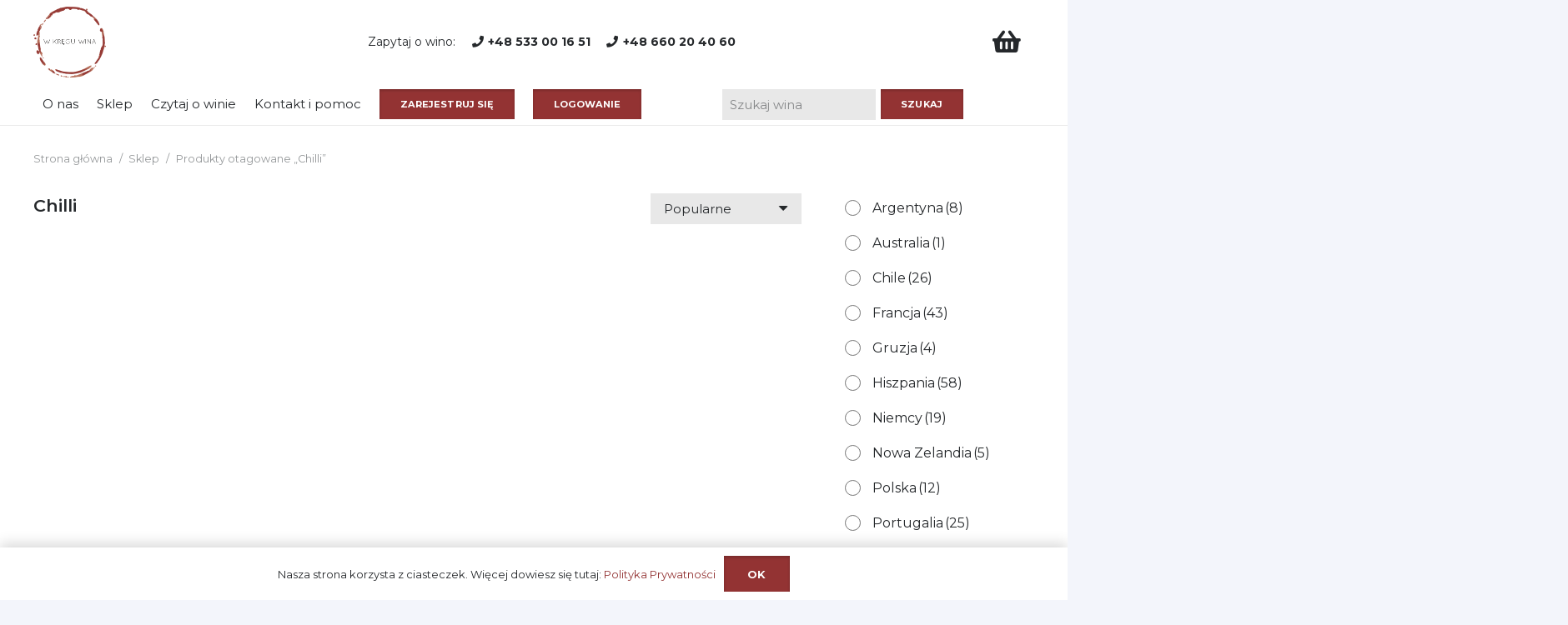

--- FILE ---
content_type: text/html; charset=UTF-8
request_url: https://www.wkreguwina.pl/product-tag/chilli/
body_size: 16495
content:
<!DOCTYPE HTML><html lang="pl-PL"><head><meta charset="UTF-8"><meta name='robots' content='index, follow, max-image-preview:large, max-snippet:-1, max-video-preview:-1' /><style>img:is([sizes="auto" i], [sizes^="auto," i]) { contain-intrinsic-size: 3000px 1500px }</style><title>Archiwa Chilli - Sklep z winem Kielce</title><link rel="canonical" href="https://www.wkreguwina.pl/product-tag/chilli/" /><meta property="og:locale" content="pl_PL" /><meta property="og:type" content="article" /><meta property="og:title" content="Archiwa Chilli" /><meta property="og:url" content="https://www.wkreguwina.pl/product-tag/chilli/" /><meta property="og:site_name" content="Sklep z winem Kielce" /><meta name="twitter:card" content="summary_large_image" /> <script type="application/ld+json" class="yoast-schema-graph">{"@context":"https://schema.org","@graph":[{"@type":"CollectionPage","@id":"https://www.wkreguwina.pl/product-tag/chilli/","url":"https://www.wkreguwina.pl/product-tag/chilli/","name":"Archiwa Chilli - Sklep z winem Kielce","isPartOf":{"@id":"https://www.wkreguwina.pl/#website"},"primaryImageOfPage":{"@id":"https://www.wkreguwina.pl/product-tag/chilli/#primaryimage"},"image":{"@id":"https://www.wkreguwina.pl/product-tag/chilli/#primaryimage"},"thumbnailUrl":"https://www.wkreguwina.pl/wp-content/uploads/2023/03/Chilli-Head-wino-aromatyowane-Chilli-.jpg","breadcrumb":{"@id":"https://www.wkreguwina.pl/product-tag/chilli/#breadcrumb"},"inLanguage":"pl-PL"},{"@type":"ImageObject","inLanguage":"pl-PL","@id":"https://www.wkreguwina.pl/product-tag/chilli/#primaryimage","url":"https://www.wkreguwina.pl/wp-content/uploads/2023/03/Chilli-Head-wino-aromatyowane-Chilli-.jpg","contentUrl":"https://www.wkreguwina.pl/wp-content/uploads/2023/03/Chilli-Head-wino-aromatyowane-Chilli-.jpg","width":1200,"height":1200},{"@type":"BreadcrumbList","@id":"https://www.wkreguwina.pl/product-tag/chilli/#breadcrumb","itemListElement":[{"@type":"ListItem","position":1,"name":"Strona główna","item":"https://www.wkreguwina.pl/"},{"@type":"ListItem","position":2,"name":"Chilli"}]},{"@type":"WebSite","@id":"https://www.wkreguwina.pl/#website","url":"https://www.wkreguwina.pl/","name":"Sklep z winem Kielce","description":"Sklep z winem online: wina z Włoch, wina z Hiszpanii, najlepsze białe wino, wino czerwone, wino Monteverdi, wino Balducci, wino Albana | wino Kielce","publisher":{"@id":"https://www.wkreguwina.pl/#organization"},"potentialAction":[{"@type":"SearchAction","target":{"@type":"EntryPoint","urlTemplate":"https://www.wkreguwina.pl/?s={search_term_string}"},"query-input":"required name=search_term_string"}],"inLanguage":"pl-PL"},{"@type":"Organization","@id":"https://www.wkreguwina.pl/#organization","name":"Sklep z winem Kielce","url":"https://www.wkreguwina.pl/","logo":{"@type":"ImageObject","inLanguage":"pl-PL","@id":"https://www.wkreguwina.pl/#/schema/logo/image/","url":"https://www.wkreguwina.pl/wp-content/uploads/2021/11/cropped-logo_1080x1080px.png","contentUrl":"https://www.wkreguwina.pl/wp-content/uploads/2021/11/cropped-logo_1080x1080px.png","width":512,"height":512,"caption":"Sklep z winem Kielce"},"image":{"@id":"https://www.wkreguwina.pl/#/schema/logo/image/"},"sameAs":["https://www.facebook.com/wkreguwina","https://www.instagram.com/wkreguwina"]}]}</script> <link rel='dns-prefetch' href='//fonts.googleapis.com' /><link rel="alternate" type="application/rss+xml" title="Sklep z winem Kielce &raquo; Kanał z wpisami" href="https://www.wkreguwina.pl/feed/" /><link rel="alternate" type="application/rss+xml" title="Sklep z winem Kielce &raquo; Kanał z komentarzami" href="https://www.wkreguwina.pl/comments/feed/" /><link rel="alternate" type="application/rss+xml" title="Kanał Sklep z winem Kielce &raquo; Chilli Tag" href="https://www.wkreguwina.pl/product-tag/chilli/feed/" /><meta name="viewport" content="width=device-width, initial-scale=1"><meta name="SKYPE_TOOLBAR" content="SKYPE_TOOLBAR_PARSER_COMPATIBLE"><meta name="theme-color" content="#ffffff"><meta property="og:title" content="Archiwa Chilli - Sklep z winem Kielce"><meta property="og:url" content="https://www.wkreguwina.pl/product-tag/chilli/"><meta property="og:locale" content="pl_PL"><meta property="og:site_name" content="Sklep z winem Kielce"><meta property="og:type" content="website"><meta property="og:image" content="https://www.wkreguwina.pl/wp-content/uploads/2023/03/Chilli-Head-wino-aromatyowane-Chilli--1024x1024.jpg" itemprop="image"><style id='wp-emoji-styles-inline-css'>img.wp-smiley, img.emoji {
		display: inline !important;
		border: none !important;
		box-shadow: none !important;
		height: 1em !important;
		width: 1em !important;
		margin: 0 0.07em !important;
		vertical-align: -0.1em !important;
		background: none !important;
		padding: 0 !important;
	}</style><style id='classic-theme-styles-inline-css'>/*! This file is auto-generated */
.wp-block-button__link{color:#fff;background-color:#32373c;border-radius:9999px;box-shadow:none;text-decoration:none;padding:calc(.667em + 2px) calc(1.333em + 2px);font-size:1.125em}.wp-block-file__button{background:#32373c;color:#fff;text-decoration:none}</style><link rel='stylesheet' id='woof-css' href='https://www.wkreguwina.pl/wp-content/plugins/woocommerce-products-filter/css/front.css?ver=1.3.7.1' media='all' /><style id='woof-inline-css'>.woof_products_top_panel li span, .woof_products_top_panel2 li span{background: url(https://www.wkreguwina.pl/wp-content/plugins/woocommerce-products-filter/img/delete.png);background-size: 14px 14px;background-repeat: no-repeat;background-position: right;}
.woof_edit_view{
                    display: none;
                }
.woof_price_search_container .price_slider_amount button.button{
                        display: none;
                    }

                    /***** END: hiding submit button of the price slider ******/</style><link rel='stylesheet' id='chosen-drop-down-css' href='https://www.wkreguwina.pl/wp-content/plugins/woocommerce-products-filter/js/chosen/chosen.min.css?ver=1.3.7.1' media='all' /><link rel='stylesheet' id='icheck-jquery-color-flat-css' href='https://www.wkreguwina.pl/wp-content/plugins/woocommerce-products-filter/js/icheck/skins/flat/_all.css?ver=1.3.7.1' media='all' /><link rel='stylesheet' id='icheck-jquery-color-square-css' href='https://www.wkreguwina.pl/wp-content/plugins/woocommerce-products-filter/js/icheck/skins/square/_all.css?ver=1.3.7.1' media='all' /><link rel='stylesheet' id='icheck-jquery-color-minimal-css' href='https://www.wkreguwina.pl/wp-content/plugins/woocommerce-products-filter/js/icheck/skins/minimal/_all.css?ver=1.3.7.1' media='all' /><link rel='stylesheet' id='woof_by_author_html_items-css' href='https://www.wkreguwina.pl/wp-content/plugins/woocommerce-products-filter/ext/by_author/css/by_author.css?ver=1.3.7.1' media='all' /><link rel='stylesheet' id='woof_by_instock_html_items-css' href='https://www.wkreguwina.pl/wp-content/plugins/woocommerce-products-filter/ext/by_instock/css/by_instock.css?ver=1.3.7.1' media='all' /><link rel='stylesheet' id='woof_by_onsales_html_items-css' href='https://www.wkreguwina.pl/wp-content/plugins/woocommerce-products-filter/ext/by_onsales/css/by_onsales.css?ver=1.3.7.1' media='all' /><link rel='stylesheet' id='woof_by_text_html_items-css' href='https://www.wkreguwina.pl/wp-content/plugins/woocommerce-products-filter/ext/by_text/assets/css/front.css?ver=1.3.7.1' media='all' /><link rel='stylesheet' id='woof_label_html_items-css' href='https://www.wkreguwina.pl/wp-content/plugins/woocommerce-products-filter/ext/label/css/html_types/label.css?ver=1.3.7.1' media='all' /><link rel='stylesheet' id='woof_select_radio_check_html_items-css' href='https://www.wkreguwina.pl/wp-content/plugins/woocommerce-products-filter/ext/select_radio_check/css/html_types/select_radio_check.css?ver=1.3.7.1' media='all' /><link rel='stylesheet' id='woof_sd_html_items_checkbox-css' href='https://www.wkreguwina.pl/wp-content/plugins/woocommerce-products-filter/ext/smart_designer/css/elements/checkbox.css?ver=1.3.7.1' media='all' /><link rel='stylesheet' id='woof_sd_html_items_radio-css' href='https://www.wkreguwina.pl/wp-content/plugins/woocommerce-products-filter/ext/smart_designer/css/elements/radio.css?ver=1.3.7.1' media='all' /><link rel='stylesheet' id='woof_sd_html_items_switcher-css' href='https://www.wkreguwina.pl/wp-content/plugins/woocommerce-products-filter/ext/smart_designer/css/elements/switcher.css?ver=1.3.7.1' media='all' /><link rel='stylesheet' id='woof_sd_html_items_color-css' href='https://www.wkreguwina.pl/wp-content/plugins/woocommerce-products-filter/ext/smart_designer/css/elements/color.css?ver=1.3.7.1' media='all' /><link rel='stylesheet' id='woof_sd_html_items_tooltip-css' href='https://www.wkreguwina.pl/wp-content/plugins/woocommerce-products-filter/ext/smart_designer/css/tooltip.css?ver=1.3.7.1' media='all' /><link rel='stylesheet' id='woof_sd_html_items_front-css' href='https://www.wkreguwina.pl/wp-content/plugins/woocommerce-products-filter/ext/smart_designer/css/front.css?ver=1.3.7.1' media='all' /><link rel='stylesheet' id='woof-switcher23-css' href='https://www.wkreguwina.pl/wp-content/plugins/woocommerce-products-filter/css/switcher.css?ver=1.3.7.1' media='all' /><style id='woocommerce-inline-inline-css'>.woocommerce form .form-row .required { visibility: visible; }</style><link rel='stylesheet' id='wc-price-history-frontend-css' href='https://www.wkreguwina.pl/wp-content/plugins/wc-price-history/assets/css/frontend.css?ver=1.7' media='all' /><link rel='stylesheet' id='yith_wcas_frontend-css' href='https://www.wkreguwina.pl/wp-content/plugins/yith-woocommerce-ajax-search-premium/assets/css/yith_wcas_ajax_search.css?ver=1.10.0' media='all' /><style id='yith_wcas_frontend-inline-css'>.autocomplete-suggestion{
                    padding-right: 20px;
                }
                .woocommerce .autocomplete-suggestion  span.yith_wcas_result_on_sale,
                .autocomplete-suggestion  span.yith_wcas_result_on_sale{
                        background: rgb(226,226,226);
                        color: rgb(0,0,0)
                }
                .woocommerce .autocomplete-suggestion  span.yith_wcas_result_outofstock,
                .autocomplete-suggestion  span.yith_wcas_result_outofstock{
                        background: #7a7a7a;
                        color: #ffffff
                }
                .woocommerce .autocomplete-suggestion  span.yith_wcas_result_featured,
                .autocomplete-suggestion  span.yith_wcas_result_featured{
                        background: rgb(153,2,0);
                        color: #ffffff
                }
                .autocomplete-suggestion img{
                    width: 50px;
                }
                .autocomplete-suggestion .yith_wcas_result_content .title{
                    color: rgb(7,7,7);
                }
                .autocomplete-suggestion{
                                    min-height: 60px;
                                }</style><link rel='stylesheet' id='brands-styles-css' href='https://www.wkreguwina.pl/wp-content/plugins/woocommerce/assets/css/brands.css?ver=10.1.0' media='all' /><link rel='stylesheet' id='us-fonts-css' href='https://fonts.googleapis.com/css?family=Montserrat%3A600%2C400%2C700&#038;display=swap&#038;ver=6.7.4' media='all' /><link rel='stylesheet' id='us-theme-css' href='https://www.wkreguwina.pl/wp-content/uploads/us-assets/www.wkreguwina.pl.css?ver=906cea33' media='all' /><link rel='stylesheet' id='um_modal-css' href='https://www.wkreguwina.pl/wp-content/plugins/ultimate-member/assets/css/um-modal.min.css?ver=2.10.5' media='all' /><link rel='stylesheet' id='um_ui-css' href='https://www.wkreguwina.pl/wp-content/plugins/ultimate-member/assets/libs/jquery-ui/jquery-ui.min.css?ver=1.13.2' media='all' /><link rel='stylesheet' id='um_tipsy-css' href='https://www.wkreguwina.pl/wp-content/plugins/ultimate-member/assets/libs/tipsy/tipsy.min.css?ver=1.0.0a' media='all' /><link rel='stylesheet' id='um_raty-css' href='https://www.wkreguwina.pl/wp-content/plugins/ultimate-member/assets/libs/raty/um-raty.min.css?ver=2.6.0' media='all' /><link rel='stylesheet' id='select2-css' href='https://www.wkreguwina.pl/wp-content/plugins/ultimate-member/assets/libs/select2/select2.min.css?ver=4.0.13' media='all' /><link rel='stylesheet' id='um_fileupload-css' href='https://www.wkreguwina.pl/wp-content/plugins/ultimate-member/assets/css/um-fileupload.min.css?ver=2.10.5' media='all' /><link rel='stylesheet' id='um_confirm-css' href='https://www.wkreguwina.pl/wp-content/plugins/ultimate-member/assets/libs/um-confirm/um-confirm.min.css?ver=1.0' media='all' /><link rel='stylesheet' id='um_datetime-css' href='https://www.wkreguwina.pl/wp-content/plugins/ultimate-member/assets/libs/pickadate/default.min.css?ver=3.6.2' media='all' /><link rel='stylesheet' id='um_datetime_date-css' href='https://www.wkreguwina.pl/wp-content/plugins/ultimate-member/assets/libs/pickadate/default.date.min.css?ver=3.6.2' media='all' /><link rel='stylesheet' id='um_datetime_time-css' href='https://www.wkreguwina.pl/wp-content/plugins/ultimate-member/assets/libs/pickadate/default.time.min.css?ver=3.6.2' media='all' /><link rel='stylesheet' id='um_fonticons_ii-css' href='https://www.wkreguwina.pl/wp-content/plugins/ultimate-member/assets/libs/legacy/fonticons/fonticons-ii.min.css?ver=2.10.5' media='all' /><link rel='stylesheet' id='um_fonticons_fa-css' href='https://www.wkreguwina.pl/wp-content/plugins/ultimate-member/assets/libs/legacy/fonticons/fonticons-fa.min.css?ver=2.10.5' media='all' /><link rel='stylesheet' id='um_fontawesome-css' href='https://www.wkreguwina.pl/wp-content/plugins/ultimate-member/assets/css/um-fontawesome.min.css?ver=6.5.2' media='all' /><link rel='stylesheet' id='um_common-css' href='https://www.wkreguwina.pl/wp-content/plugins/ultimate-member/assets/css/common.min.css?ver=2.10.5' media='all' /><link rel='stylesheet' id='um_responsive-css' href='https://www.wkreguwina.pl/wp-content/plugins/ultimate-member/assets/css/um-responsive.min.css?ver=2.10.5' media='all' /><link rel='stylesheet' id='um_styles-css' href='https://www.wkreguwina.pl/wp-content/plugins/ultimate-member/assets/css/um-styles.min.css?ver=2.10.5' media='all' /><link rel='stylesheet' id='um_crop-css' href='https://www.wkreguwina.pl/wp-content/plugins/ultimate-member/assets/libs/cropper/cropper.min.css?ver=1.6.1' media='all' /><link rel='stylesheet' id='um_profile-css' href='https://www.wkreguwina.pl/wp-content/plugins/ultimate-member/assets/css/um-profile.min.css?ver=2.10.5' media='all' /><link rel='stylesheet' id='um_account-css' href='https://www.wkreguwina.pl/wp-content/plugins/ultimate-member/assets/css/um-account.min.css?ver=2.10.5' media='all' /><link rel='stylesheet' id='um_misc-css' href='https://www.wkreguwina.pl/wp-content/plugins/ultimate-member/assets/css/um-misc.min.css?ver=2.10.5' media='all' /><link rel='stylesheet' id='um_default_css-css' href='https://www.wkreguwina.pl/wp-content/plugins/ultimate-member/assets/css/um-old-default.min.css?ver=2.10.5' media='all' /> <script src="https://www.wkreguwina.pl/wp-includes/js/jquery/jquery.min.js?ver=3.7.1" id="jquery-core-js"></script> <link rel="https://api.w.org/" href="https://www.wkreguwina.pl/wp-json/" /><link rel="alternate" title="JSON" type="application/json" href="https://www.wkreguwina.pl/wp-json/wp/v2/product_tag/1152" /><link rel="EditURI" type="application/rsd+xml" title="RSD" href="https://www.wkreguwina.pl/xmlrpc.php?rsd" /><meta name="generator" content="WordPress 6.7.4" /><meta name="generator" content="WooCommerce 10.1.0" />
<noscript><style>.woocommerce-product-gallery{ opacity: 1 !important; }</style></noscript><meta name="generator" content="Powered by WPBakery Page Builder - drag and drop page builder for WordPress."/><style>.agl_wrapper {position: fixed;width: 100%;height: 100%;top: 0;left: 0;z-index: 1111111111;align-items: center;background: rgba(0, 0, 0, 0.75);}
				.agl_main {display: block;margin: 0 auto;text-align: center;background: #fff;max-width: 500px;width: 95%;padding: 30px;}
				div#agl_form img {max-width: 300px;}
				div#agl_form h2 {color: #020202;}
				.agl_buttons {display: inline-block;vertical-align: middle;padding: 10px 20px;color: #020000;}
				.agl_success_message{display:none;}
				.agl_buttons_wrp {margin: 20px auto;}
				#agl_yes_button.agl_buttons {background: #020000;color: #fff !important;}
				#agl_close_link {color: #020000;cursor: pointer;}</style><div id="agl_wrapper" class="agl_wrapper" style="display:none;"><div class="agl_main"><div id="agl_form" class="agl_form"><h2>Potwierdź swój wiek</h2>
Strona zawiera informacje o produktach przeznaczonych dla osób pełnoletnich.
Czy masz ukończone 18 lat?<div class="agl_buttons_wrp">
<a href="javascript:void(0)" id="agl_yes_button" class="agl_buttons agl_yes_button">TAK</a>
<a href="https://google.com" id="agl_no_button"  class="agl_buttons agl_no_button">NIE</a></div></div></div></div><style id="wp-custom-css">/* Kolor tła przycisku */
.um .um-button {
    background-color: #933333 !important; /* Zastąp #3ba1da wybranym kolorem */
}

/* Kolor tekstu przycisku */
.um .um-button {
    color: #ffffff !important; /* Zastąp #ffffff wybranym kolorem */
}

/* Kolor tła przycisku po najechaniu */
.um .um-button:hover {
    background-color: #933333 !important; /* Zastąp #44b0ec wybranym kolorem */
}

/* Kolor tekstu przycisku po najechaniu */
.um .um-button:hover {
    color: #ffffff !important; /* Zastąp #ffffff wybranym kolorem */
}</style><noscript><style>.wpb_animate_when_almost_visible { opacity: 1; }</style></noscript><style id="us-icon-fonts">@font-face{font-display:block;font-style:normal;font-family:"fontawesome";font-weight:900;src:url("https://www.wkreguwina.pl/wp-content/themes/Impreza-3/fonts/fa-solid-900.woff2?ver=8.11") format("woff2"),url("https://www.wkreguwina.pl/wp-content/themes/Impreza-3/fonts/fa-solid-900.woff?ver=8.11") format("woff")}.fas{font-family:"fontawesome";font-weight:900}@font-face{font-display:block;font-style:normal;font-family:"fontawesome";font-weight:400;src:url("https://www.wkreguwina.pl/wp-content/themes/Impreza-3/fonts/fa-regular-400.woff2?ver=8.11") format("woff2"),url("https://www.wkreguwina.pl/wp-content/themes/Impreza-3/fonts/fa-regular-400.woff?ver=8.11") format("woff")}.far{font-family:"fontawesome";font-weight:400}@font-face{font-display:block;font-style:normal;font-family:"fontawesome";font-weight:300;src:url("https://www.wkreguwina.pl/wp-content/themes/Impreza-3/fonts/fa-light-300.woff2?ver=8.11") format("woff2"),url("https://www.wkreguwina.pl/wp-content/themes/Impreza-3/fonts/fa-light-300.woff?ver=8.11") format("woff")}.fal{font-family:"fontawesome";font-weight:300}@font-face{font-display:block;font-style:normal;font-family:"Font Awesome 5 Duotone";font-weight:900;src:url("https://www.wkreguwina.pl/wp-content/themes/Impreza-3/fonts/fa-duotone-900.woff2?ver=8.11") format("woff2"),url("https://www.wkreguwina.pl/wp-content/themes/Impreza-3/fonts/fa-duotone-900.woff?ver=8.11") format("woff")}.fad{font-family:"Font Awesome 5 Duotone";font-weight:900}.fad{position:relative}.fad:before{position:absolute}.fad:after{opacity:0.4}@font-face{font-display:block;font-style:normal;font-family:"Font Awesome 5 Brands";font-weight:400;src:url("https://www.wkreguwina.pl/wp-content/themes/Impreza-3/fonts/fa-brands-400.woff2?ver=8.11") format("woff2"),url("https://www.wkreguwina.pl/wp-content/themes/Impreza-3/fonts/fa-brands-400.woff?ver=8.11") format("woff")}.fab{font-family:"Font Awesome 5 Brands";font-weight:400}@font-face{font-display:block;font-style:normal;font-family:"Material Icons";font-weight:400;src:url("https://www.wkreguwina.pl/wp-content/themes/Impreza-3/fonts/material-icons.woff2?ver=8.11") format("woff2"),url("https://www.wkreguwina.pl/wp-content/themes/Impreza-3/fonts/material-icons.woff?ver=8.11") format("woff")}.material-icons{font-family:"Material Icons";font-weight:400}</style><style id="us-header-css">.l-subheader.at_middle,.l-subheader.at_middle .w-dropdown-list,.l-subheader.at_middle .type_mobile .w-nav-list.level_1{background:var(--color-header-middle-bg);color:var(--color-header-middle-text)}.no-touch .l-subheader.at_middle a:hover,.no-touch .l-header.bg_transparent .l-subheader.at_middle .w-dropdown.opened a:hover{color:var(--color-header-middle-text-hover)}.l-header.bg_transparent:not(.sticky) .l-subheader.at_middle{background:var(--color-header-transparent-bg);color:var(--color-header-transparent-text)}.no-touch .l-header.bg_transparent:not(.sticky) .at_middle .w-cart-link:hover,.no-touch .l-header.bg_transparent:not(.sticky) .at_middle .w-text a:hover,.no-touch .l-header.bg_transparent:not(.sticky) .at_middle .w-html a:hover,.no-touch .l-header.bg_transparent:not(.sticky) .at_middle .w-nav>a:hover,.no-touch .l-header.bg_transparent:not(.sticky) .at_middle .w-menu a:hover,.no-touch .l-header.bg_transparent:not(.sticky) .at_middle .w-search>a:hover,.no-touch .l-header.bg_transparent:not(.sticky) .at_middle .w-dropdown a:hover,.no-touch .l-header.bg_transparent:not(.sticky) .at_middle .type_desktop .menu-item.level_1:hover>a{color:var(--color-header-transparent-text-hover)}.l-subheader.at_bottom,.l-subheader.at_bottom .w-dropdown-list,.l-subheader.at_bottom .type_mobile .w-nav-list.level_1{background:var(--color-header-middle-bg);color:var(--color-header-middle-text)}.no-touch .l-subheader.at_bottom a:hover,.no-touch .l-header.bg_transparent .l-subheader.at_bottom .w-dropdown.opened a:hover{color:var(--color-header-middle-text-hover)}.l-header.bg_transparent:not(.sticky) .l-subheader.at_bottom{background:var(--color-header-transparent-bg);color:var(--color-header-transparent-text)}.no-touch .l-header.bg_transparent:not(.sticky) .at_bottom .w-cart-link:hover,.no-touch .l-header.bg_transparent:not(.sticky) .at_bottom .w-text a:hover,.no-touch .l-header.bg_transparent:not(.sticky) .at_bottom .w-html a:hover,.no-touch .l-header.bg_transparent:not(.sticky) .at_bottom .w-nav>a:hover,.no-touch .l-header.bg_transparent:not(.sticky) .at_bottom .w-menu a:hover,.no-touch .l-header.bg_transparent:not(.sticky) .at_bottom .w-search>a:hover,.no-touch .l-header.bg_transparent:not(.sticky) .at_bottom .w-dropdown a:hover,.no-touch .l-header.bg_transparent:not(.sticky) .at_bottom .type_desktop .menu-item.level_1:hover>a{color:var(--color-header-transparent-text-hover)}.header_ver .l-header{background:var(--color-header-middle-bg);color:var(--color-header-middle-text)}@media (min-width:1281px){.hidden_for_default{display:none!important}.l-subheader.at_top{display:none}.l-header{position:relative;z-index:111;width:100%}.l-subheader{margin:0 auto}.l-subheader.width_full{padding-left:1.5rem;padding-right:1.5rem}.l-subheader-h{display:flex;align-items:center;position:relative;margin:0 auto;height:inherit}.w-header-show{display:none}.l-header.pos_fixed{position:fixed;left:0}.l-header.pos_fixed:not(.notransition) .l-subheader{transition-property:transform,background,box-shadow,line-height,height;transition-duration:.3s;transition-timing-function:cubic-bezier(.78,.13,.15,.86)}.headerinpos_bottom.sticky_first_section .l-header.pos_fixed{position:fixed!important}.header_hor .l-header.sticky_auto_hide{transition:transform .3s cubic-bezier(.78,.13,.15,.86) .1s}.header_hor .l-header.sticky_auto_hide.down{transform:translateY(-110%)}.l-header.bg_transparent:not(.sticky) .l-subheader{box-shadow:none!important;background:none}.l-header.bg_transparent~.l-main .l-section.width_full.height_auto:first-of-type>.l-section-h{padding-top:0!important;padding-bottom:0!important}.l-header.pos_static.bg_transparent{position:absolute;left:0}.l-subheader.width_full .l-subheader-h{max-width:none!important}.l-header.shadow_thin .l-subheader.at_middle,.l-header.shadow_thin .l-subheader.at_bottom{box-shadow:0 1px 0 rgba(0,0,0,0.08)}.l-header.shadow_wide .l-subheader.at_middle,.l-header.shadow_wide .l-subheader.at_bottom{box-shadow:0 3px 5px -1px rgba(0,0,0,0.1),0 2px 1px -1px rgba(0,0,0,0.05)}.header_hor .l-subheader-cell>.w-cart{margin-left:0;margin-right:0}:root{--header-height:145px;--header-sticky-height:50px}.l-header:before{content:'145'}.l-header.sticky:before{content:'50'}.l-subheader.at_top{line-height:45px;height:45px}.l-header.sticky .l-subheader.at_top{line-height:40px;height:40px}.l-subheader.at_middle{line-height:95px;height:95px}.l-header.sticky .l-subheader.at_middle{line-height:0px;height:0px;overflow:hidden}.l-subheader.at_bottom{line-height:50px;height:50px}.l-header.sticky .l-subheader.at_bottom{line-height:50px;height:50px}.l-subheader.at_top .l-subheader-cell.at_left,.l-subheader.at_top .l-subheader-cell.at_right{display:flex;flex-basis:100px}.l-subheader.at_middle .l-subheader-cell.at_left,.l-subheader.at_middle .l-subheader-cell.at_right{display:flex;flex-basis:100px}.headerinpos_above .l-header.pos_fixed{overflow:hidden;transition:transform 0.3s;transform:translate3d(0,-100%,0)}.headerinpos_above .l-header.pos_fixed.sticky{overflow:visible;transform:none}.headerinpos_above .l-header.pos_fixed~.l-section>.l-section-h,.headerinpos_above .l-header.pos_fixed~.l-main .l-section:first-of-type>.l-section-h{padding-top:0!important}.headerinpos_below .l-header.pos_fixed:not(.sticky){position:absolute;top:100%}.headerinpos_below .l-header.pos_fixed~.l-main>.l-section:first-of-type>.l-section-h{padding-top:0!important}.headerinpos_below .l-header.pos_fixed~.l-main .l-section.full_height:nth-of-type(2){min-height:100vh}.headerinpos_below .l-header.pos_fixed~.l-main>.l-section:nth-of-type(2)>.l-section-h{padding-top:var(--header-height)}.headerinpos_bottom .l-header.pos_fixed:not(.sticky){position:absolute;top:100vh}.headerinpos_bottom .l-header.pos_fixed~.l-main>.l-section:first-of-type>.l-section-h{padding-top:0!important}.headerinpos_bottom .l-header.pos_fixed~.l-main>.l-section:first-of-type>.l-section-h{padding-bottom:var(--header-height)}.headerinpos_bottom .l-header.pos_fixed.bg_transparent~.l-main .l-section.valign_center:not(.height_auto):first-of-type>.l-section-h{top:calc( var(--header-height) / 2 )}.headerinpos_bottom .l-header.pos_fixed:not(.sticky) .w-cart-dropdown,.headerinpos_bottom .l-header.pos_fixed:not(.sticky) .w-nav.type_desktop .w-nav-list.level_2{bottom:100%;transform-origin:0 100%}.headerinpos_bottom .l-header.pos_fixed:not(.sticky) .w-nav.type_mobile.m_layout_dropdown .w-nav-list.level_1{top:auto;bottom:100%;box-shadow:var(--box-shadow-up)}.headerinpos_bottom .l-header.pos_fixed:not(.sticky) .w-nav.type_desktop .w-nav-list.level_3,.headerinpos_bottom .l-header.pos_fixed:not(.sticky) .w-nav.type_desktop .w-nav-list.level_4{top:auto;bottom:0;transform-origin:0 100%}.headerinpos_bottom .l-header.pos_fixed:not(.sticky) .w-dropdown-list{top:auto;bottom:-0.4em;padding-top:0.4em;padding-bottom:2.4em}.admin-bar .l-header.pos_static.bg_solid~.l-main .l-section.full_height:first-of-type{min-height:calc( 100vh - var(--header-height) - 32px )}.admin-bar .l-header.pos_fixed:not(.sticky_auto_hide)~.l-main .l-section.full_height:not(:first-of-type){min-height:calc( 100vh - var(--header-sticky-height) - 32px )}.admin-bar.headerinpos_below .l-header.pos_fixed~.l-main .l-section.full_height:nth-of-type(2){min-height:calc(100vh - 32px)}}@media (min-width:1025px) and (max-width:1280px){.hidden_for_default{display:none!important}.l-subheader.at_top{display:none}.l-header{position:relative;z-index:111;width:100%}.l-subheader{margin:0 auto}.l-subheader.width_full{padding-left:1.5rem;padding-right:1.5rem}.l-subheader-h{display:flex;align-items:center;position:relative;margin:0 auto;height:inherit}.w-header-show{display:none}.l-header.pos_fixed{position:fixed;left:0}.l-header.pos_fixed:not(.notransition) .l-subheader{transition-property:transform,background,box-shadow,line-height,height;transition-duration:.3s;transition-timing-function:cubic-bezier(.78,.13,.15,.86)}.headerinpos_bottom.sticky_first_section .l-header.pos_fixed{position:fixed!important}.header_hor .l-header.sticky_auto_hide{transition:transform .3s cubic-bezier(.78,.13,.15,.86) .1s}.header_hor .l-header.sticky_auto_hide.down{transform:translateY(-110%)}.l-header.bg_transparent:not(.sticky) .l-subheader{box-shadow:none!important;background:none}.l-header.bg_transparent~.l-main .l-section.width_full.height_auto:first-of-type>.l-section-h{padding-top:0!important;padding-bottom:0!important}.l-header.pos_static.bg_transparent{position:absolute;left:0}.l-subheader.width_full .l-subheader-h{max-width:none!important}.l-header.shadow_thin .l-subheader.at_middle,.l-header.shadow_thin .l-subheader.at_bottom{box-shadow:0 1px 0 rgba(0,0,0,0.08)}.l-header.shadow_wide .l-subheader.at_middle,.l-header.shadow_wide .l-subheader.at_bottom{box-shadow:0 3px 5px -1px rgba(0,0,0,0.1),0 2px 1px -1px rgba(0,0,0,0.05)}.header_hor .l-subheader-cell>.w-cart{margin-left:0;margin-right:0}:root{--header-height:150px;--header-sticky-height:50px}.l-header:before{content:'150'}.l-header.sticky:before{content:'50'}.l-subheader.at_top{line-height:40px;height:40px}.l-header.sticky .l-subheader.at_top{line-height:40px;height:40px}.l-subheader.at_middle{line-height:100px;height:100px}.l-header.sticky .l-subheader.at_middle{line-height:0px;height:0px;overflow:hidden}.l-subheader.at_bottom{line-height:50px;height:50px}.l-header.sticky .l-subheader.at_bottom{line-height:50px;height:50px}.headerinpos_above .l-header.pos_fixed{overflow:hidden;transition:transform 0.3s;transform:translate3d(0,-100%,0)}.headerinpos_above .l-header.pos_fixed.sticky{overflow:visible;transform:none}.headerinpos_above .l-header.pos_fixed~.l-section>.l-section-h,.headerinpos_above .l-header.pos_fixed~.l-main .l-section:first-of-type>.l-section-h{padding-top:0!important}.headerinpos_below .l-header.pos_fixed:not(.sticky){position:absolute;top:100%}.headerinpos_below .l-header.pos_fixed~.l-main>.l-section:first-of-type>.l-section-h{padding-top:0!important}.headerinpos_below .l-header.pos_fixed~.l-main .l-section.full_height:nth-of-type(2){min-height:100vh}.headerinpos_below .l-header.pos_fixed~.l-main>.l-section:nth-of-type(2)>.l-section-h{padding-top:var(--header-height)}.headerinpos_bottom .l-header.pos_fixed:not(.sticky){position:absolute;top:100vh}.headerinpos_bottom .l-header.pos_fixed~.l-main>.l-section:first-of-type>.l-section-h{padding-top:0!important}.headerinpos_bottom .l-header.pos_fixed~.l-main>.l-section:first-of-type>.l-section-h{padding-bottom:var(--header-height)}.headerinpos_bottom .l-header.pos_fixed.bg_transparent~.l-main .l-section.valign_center:not(.height_auto):first-of-type>.l-section-h{top:calc( var(--header-height) / 2 )}.headerinpos_bottom .l-header.pos_fixed:not(.sticky) .w-cart-dropdown,.headerinpos_bottom .l-header.pos_fixed:not(.sticky) .w-nav.type_desktop .w-nav-list.level_2{bottom:100%;transform-origin:0 100%}.headerinpos_bottom .l-header.pos_fixed:not(.sticky) .w-nav.type_mobile.m_layout_dropdown .w-nav-list.level_1{top:auto;bottom:100%;box-shadow:var(--box-shadow-up)}.headerinpos_bottom .l-header.pos_fixed:not(.sticky) .w-nav.type_desktop .w-nav-list.level_3,.headerinpos_bottom .l-header.pos_fixed:not(.sticky) .w-nav.type_desktop .w-nav-list.level_4{top:auto;bottom:0;transform-origin:0 100%}.headerinpos_bottom .l-header.pos_fixed:not(.sticky) .w-dropdown-list{top:auto;bottom:-0.4em;padding-top:0.4em;padding-bottom:2.4em}.admin-bar .l-header.pos_static.bg_solid~.l-main .l-section.full_height:first-of-type{min-height:calc( 100vh - var(--header-height) - 32px )}.admin-bar .l-header.pos_fixed:not(.sticky_auto_hide)~.l-main .l-section.full_height:not(:first-of-type){min-height:calc( 100vh - var(--header-sticky-height) - 32px )}.admin-bar.headerinpos_below .l-header.pos_fixed~.l-main .l-section.full_height:nth-of-type(2){min-height:calc(100vh - 32px)}}@media (min-width:601px) and (max-width:1024px){.hidden_for_default{display:none!important}.l-subheader.at_top{display:none}.l-header{position:relative;z-index:111;width:100%}.l-subheader{margin:0 auto}.l-subheader.width_full{padding-left:1.5rem;padding-right:1.5rem}.l-subheader-h{display:flex;align-items:center;position:relative;margin:0 auto;height:inherit}.w-header-show{display:none}.l-header.pos_fixed{position:fixed;left:0}.l-header.pos_fixed:not(.notransition) .l-subheader{transition-property:transform,background,box-shadow,line-height,height;transition-duration:.3s;transition-timing-function:cubic-bezier(.78,.13,.15,.86)}.headerinpos_bottom.sticky_first_section .l-header.pos_fixed{position:fixed!important}.header_hor .l-header.sticky_auto_hide{transition:transform .3s cubic-bezier(.78,.13,.15,.86) .1s}.header_hor .l-header.sticky_auto_hide.down{transform:translateY(-110%)}.l-header.bg_transparent:not(.sticky) .l-subheader{box-shadow:none!important;background:none}.l-header.bg_transparent~.l-main .l-section.width_full.height_auto:first-of-type>.l-section-h{padding-top:0!important;padding-bottom:0!important}.l-header.pos_static.bg_transparent{position:absolute;left:0}.l-subheader.width_full .l-subheader-h{max-width:none!important}.l-header.shadow_thin .l-subheader.at_middle,.l-header.shadow_thin .l-subheader.at_bottom{box-shadow:0 1px 0 rgba(0,0,0,0.08)}.l-header.shadow_wide .l-subheader.at_middle,.l-header.shadow_wide .l-subheader.at_bottom{box-shadow:0 3px 5px -1px rgba(0,0,0,0.1),0 2px 1px -1px rgba(0,0,0,0.05)}.header_hor .l-subheader-cell>.w-cart{margin-left:0;margin-right:0}:root{--header-height:130px;--header-sticky-height:50px}.l-header:before{content:'130'}.l-header.sticky:before{content:'50'}.l-subheader.at_top{line-height:40px;height:40px}.l-header.sticky .l-subheader.at_top{line-height:40px;height:40px}.l-subheader.at_middle{line-height:80px;height:80px}.l-header.sticky .l-subheader.at_middle{line-height:0px;height:0px;overflow:hidden}.l-subheader.at_bottom{line-height:50px;height:50px}.l-header.sticky .l-subheader.at_bottom{line-height:50px;height:50px}}@media (max-width:600px){.hidden_for_default{display:none!important}.l-subheader.at_top{display:none}.l-header{position:relative;z-index:111;width:100%}.l-subheader{margin:0 auto}.l-subheader.width_full{padding-left:1.5rem;padding-right:1.5rem}.l-subheader-h{display:flex;align-items:center;position:relative;margin:0 auto;height:inherit}.w-header-show{display:none}.l-header.pos_fixed{position:fixed;left:0}.l-header.pos_fixed:not(.notransition) .l-subheader{transition-property:transform,background,box-shadow,line-height,height;transition-duration:.3s;transition-timing-function:cubic-bezier(.78,.13,.15,.86)}.headerinpos_bottom.sticky_first_section .l-header.pos_fixed{position:fixed!important}.header_hor .l-header.sticky_auto_hide{transition:transform .3s cubic-bezier(.78,.13,.15,.86) .1s}.header_hor .l-header.sticky_auto_hide.down{transform:translateY(-110%)}.l-header.bg_transparent:not(.sticky) .l-subheader{box-shadow:none!important;background:none}.l-header.bg_transparent~.l-main .l-section.width_full.height_auto:first-of-type>.l-section-h{padding-top:0!important;padding-bottom:0!important}.l-header.pos_static.bg_transparent{position:absolute;left:0}.l-subheader.width_full .l-subheader-h{max-width:none!important}.l-header.shadow_thin .l-subheader.at_middle,.l-header.shadow_thin .l-subheader.at_bottom{box-shadow:0 1px 0 rgba(0,0,0,0.08)}.l-header.shadow_wide .l-subheader.at_middle,.l-header.shadow_wide .l-subheader.at_bottom{box-shadow:0 3px 5px -1px rgba(0,0,0,0.1),0 2px 1px -1px rgba(0,0,0,0.05)}.header_hor .l-subheader-cell>.w-cart{margin-left:0;margin-right:0}:root{--header-height:135px;--header-sticky-height:109px}.l-header:before{content:'135'}.l-header.sticky:before{content:'109'}.l-subheader.at_top{line-height:50px;height:50px}.l-header.sticky .l-subheader.at_top{line-height:0px;height:0px;overflow:hidden}.l-subheader.at_middle{line-height:85px;height:85px}.l-header.sticky .l-subheader.at_middle{line-height:70px;height:70px}.l-subheader.at_bottom{line-height:50px;height:50px}.l-header.sticky .l-subheader.at_bottom{line-height:39px;height:39px}.l-subheader.at_top .l-subheader-cell.at_left,.l-subheader.at_top .l-subheader-cell.at_right{display:flex;flex-basis:100px}}@media (min-width:1281px){.ush_image_1{height:85px!important}.l-header.sticky .ush_image_1{height:35px!important}}@media (min-width:1025px) and (max-width:1280px){.ush_image_1{height:85px!important}.l-header.sticky .ush_image_1{height:30px!important}}@media (min-width:601px) and (max-width:1024px){.ush_image_1{height:70px!important}.l-header.sticky .ush_image_1{height:25px!important}}@media (max-width:600px){.ush_image_1{height:75px!important}.l-header.sticky .ush_image_1{height:65px!important}}.header_hor .ush_menu_1.type_desktop .menu-item.level_1>a:not(.w-btn){padding-left:11px;padding-right:11px}.header_hor .ush_menu_1.type_desktop .menu-item.level_1>a.w-btn{margin-left:11px;margin-right:11px}.header_hor .ush_menu_1.type_desktop.align-edges>.w-nav-list.level_1{margin-left:-11px;margin-right:-11px}.header_ver .ush_menu_1.type_desktop .menu-item.level_1>a:not(.w-btn){padding-top:11px;padding-bottom:11px}.header_ver .ush_menu_1.type_desktop .menu-item.level_1>a.w-btn{margin-top:11px;margin-bottom:11px}.ush_menu_1.type_desktop .menu-item:not(.level_1){font-size:15px}.ush_menu_1.type_mobile .w-nav-anchor.level_1,.ush_menu_1.type_mobile .w-nav-anchor.level_1 + .w-nav-arrow{font-size:1.1rem}.ush_menu_1.type_mobile .w-nav-anchor:not(.level_1),.ush_menu_1.type_mobile .w-nav-anchor:not(.level_1) + .w-nav-arrow{font-size:0.9rem}@media (min-width:1281px){.ush_menu_1 .w-nav-icon{font-size:36px}}@media (min-width:1025px) and (max-width:1280px){.ush_menu_1 .w-nav-icon{font-size:32px}}@media (min-width:601px) and (max-width:1024px){.ush_menu_1 .w-nav-icon{font-size:28px}}@media (max-width:600px){.ush_menu_1 .w-nav-icon{font-size:24px}}.ush_menu_1 .w-nav-icon>div{border-width:3px}@media screen and (max-width:899px){.w-nav.ush_menu_1>.w-nav-list.level_1{display:none}.ush_menu_1 .w-nav-control{display:block}}.ush_menu_1 .menu-item.level_1>a:not(.w-btn):focus,.no-touch .ush_menu_1 .menu-item.level_1.opened>a:not(.w-btn),.no-touch .ush_menu_1 .menu-item.level_1:hover>a:not(.w-btn){background:var(--color-header-transparent-bg);color:var(--color-header-middle-text-hover)}.ush_menu_1 .menu-item.level_1.current-menu-item>a:not(.w-btn),.ush_menu_1 .menu-item.level_1.current-menu-ancestor>a:not(.w-btn),.ush_menu_1 .menu-item.level_1.current-page-ancestor>a:not(.w-btn){background:;color:var(--color-header-middle-text)}.l-header.bg_transparent:not(.sticky) .ush_menu_1.type_desktop .menu-item.level_1.current-menu-item>a:not(.w-btn),.l-header.bg_transparent:not(.sticky) .ush_menu_1.type_desktop .menu-item.level_1.current-menu-ancestor>a:not(.w-btn),.l-header.bg_transparent:not(.sticky) .ush_menu_1.type_desktop .menu-item.level_1.current-page-ancestor>a:not(.w-btn){background:var(--color-header-transparent-bg);color:var(--color-header-middle-text-hover)}.ush_menu_1 .w-nav-list:not(.level_1){background:var(--color-header-middle-bg);color:var(--color-header-middle-text)}.no-touch .ush_menu_1 .menu-item:not(.level_1)>a:focus,.no-touch .ush_menu_1 .menu-item:not(.level_1):hover>a{background:var(--color-header-middle-bg);color:var(--color-header-middle-text-hover)}.ush_menu_1 .menu-item:not(.level_1).current-menu-item>a,.ush_menu_1 .menu-item:not(.level_1).current-menu-ancestor>a,.ush_menu_1 .menu-item:not(.level_1).current-page-ancestor>a{background:var(--color-header-middle-bg);color:var(--color-header-middle-text)}@media (min-width:1281px){.ush_cart_1 .w-cart-link{font-size:30px}}@media (min-width:1025px) and (max-width:1280px){.ush_cart_1 .w-cart-link{font-size:30px}}@media (min-width:601px) and (max-width:1024px){.ush_cart_1 .w-cart-link{font-size:22px}}@media (max-width:600px){.ush_cart_1 .w-cart-link{font-size:20px}}.ush_text_3{text-align:left!important;font-size:14px!important;font-weight:700!important}.ush_cart_1{margin-left:9%!important}.ush_menu_1{font-size:15px!important;font-weight:500!important}.ush_text_2{text-align:left!important;font-size:14px!important;font-weight:700!important}.ush_html_1{width:300px!important}.ush_text_4{font-size:14px!important}@media (min-width:601px) and (max-width:1024px){.ush_cart_1{margin-left:5%!important}}@media (max-width:600px){.ush_text_1{font-size:13px!important}}</style><meta name="google-site-verification" content="npRbDaOWWOwTBpBPYKtqxMK1YcCp-xyQNKESWLRLD3k" /><style id="us-design-options-css">.us_custom_ef7ce23f{font-weight:800!important}.us_custom_1b04de86{font-size:14px!important}.us_custom_1dd62902{text-align:left!important;font-weight:800!important}.us_custom_bebfd6b7{color:#949799!important;font-size:0.8rem!important}.us_custom_fe886e40{line-height:1!important}.us_custom_bda93950{color:var(--color-header-middle-bg)!important;font-size:1.5rem!important;line-height:1.3!important;font-family:var(--font-h1)!important;font-weight:600!important}.us_custom_8b3d6790{color:var(--color-header-middle-bg)!important}.us_custom_8e46ea77{font-size:1.8rem!important}.us_custom_c094f363{padding:2rem!important;border:2px dashed var(--color-content-primary)!important}</style></head><body class="archive tax-product_tag term-chilli term-1152 l-body Impreza_8.11 us-core_8.11.1 header_hor links_underline rounded_none headerinpos_top state_default theme-Impreza-3 woocommerce woocommerce-page woocommerce-no-js ywcas-impreza us-woo-cart_compact wpb-js-composer js-comp-ver-6.7.0 vc_responsive" itemscope itemtype="https://schema.org/WebPage"><div class="l-canvas type_wide"><header id="page-header" class="l-header pos_static shadow_thin bg_solid id_11382" itemscope itemtype="https://schema.org/WPHeader"><div class="l-subheader at_top"><div class="l-subheader-h"><div class="l-subheader-cell at_left"></div><div class="l-subheader-cell at_center"><div class="w-text ush_text_1"><span class="w-text-h"><span class="w-text-value">-20% RABATU cały tydzień • W koszyku wpisz: BLACK </span></span></div></div><div class="l-subheader-cell at_right"></div></div></div><div class="l-subheader at_middle"><div class="l-subheader-h"><div class="l-subheader-cell at_left"><div class="w-image ush_image_1"><a href="/" aria-label="Odnośnik" class="w-image-h"><img width="692" height="676" src="https://www.wkreguwina.pl/wp-content/uploads/2021/11/logo_1080x1080px.png" class="attachment-full size-full" alt="" decoding="async" fetchpriority="high" srcset="https://www.wkreguwina.pl/wp-content/uploads/2021/11/logo_1080x1080px.png 692w, https://www.wkreguwina.pl/wp-content/uploads/2021/11/logo_1080x1080px-300x293.png 300w, https://www.wkreguwina.pl/wp-content/uploads/2021/11/logo_1080x1080px-32x32.png 32w, https://www.wkreguwina.pl/wp-content/uploads/2021/11/logo_1080x1080px-665x650.png 665w" sizes="(max-width: 692px) 100vw, 692px" /></a></div></div><div class="l-subheader-cell at_center"><div class="w-hwrapper hidden_for_mobiles ush_hwrapper_1 align_none valign_top"><div class="w-text hidden_for_mobiles ush_text_4 nowrap"><span class="w-text-h"><span class="w-text-value">Zapytaj o wino:</span></span></div><div class="w-text ush_text_2 nowrap icon_atleft"><a href="tel:+48 533 00 16 51" class="w-text-h"><i class="fas fa-phone"></i><span class="w-text-value">+48 533 00 16 51</span></a></div><div class="w-text ush_text_3 nowrap icon_atleft"><a href="tel:+48 660 20 40 60" class="w-text-h"><i class="fas fa-phone"></i><span class="w-text-value">+48 660 20 40 60</span></a></div></div></div><div class="l-subheader-cell at_right"><div class="w-cart dropdown_height ush_cart_1 height_full empty"><div class="w-cart-h"><a class="w-cart-link" href="https://www.wkreguwina.pl/cart/" aria-label="Koszyk"><span class="w-cart-icon"><i class="fas fa-shopping-basket"></i><span class="w-cart-quantity" style="background:var(--color-header-middle-text-hover);color:var(--color-header-middle-bg);"></span></span></a><div class="w-cart-notification"><div><span class="product-name">Produkt</span> został dodany do koszyka.</div></div><div class="w-cart-dropdown"><div class="widget woocommerce widget_shopping_cart"><div class="widget_shopping_cart_content"></div></div></div></div></div></div></div></div><div class="l-subheader at_bottom"><div class="l-subheader-h"><div class="l-subheader-cell at_left"><nav class="w-nav type_desktop ush_menu_1 height_full dropdown_opacity m_align_none m_layout_fullscreen m_effect_aft" itemscope itemtype="https://schema.org/SiteNavigationElement"><a class="w-nav-control" aria-label="Menu" href="#"><div class="w-nav-icon"><div></div></div></a><ul class="w-nav-list level_1 hide_for_mobiles hover_underline"><li id="menu-item-2039" class="menu-item menu-item-type-post_type menu-item-object-page w-nav-item level_1 menu-item-2039"><a class="w-nav-anchor level_1" href="https://www.wkreguwina.pl/o-nas-internetowy-sklep-z-winami/"><span class="w-nav-title">O nas</span><span class="w-nav-arrow"></span></a></li><li id="menu-item-2040" class="menu-item menu-item-type-post_type menu-item-object-page menu-item-has-children w-nav-item level_1 menu-item-2040"><a class="w-nav-anchor level_1" href="https://www.wkreguwina.pl/sklep-z-winem/"><span class="w-nav-title">Sklep</span><span class="w-nav-arrow"></span></a><ul class="w-nav-list level_2"><li id="menu-item-12289" class="menu-item menu-item-type-post_type menu-item-object-us_page_block w-nav-item level_2 menu-item-12289"><section class="l-section wpb_row height_custom"><div class="l-section-h i-cf"><div class="g-cols vc_row via_grid cols_1-4 laptops-cols_inherit tablets-cols_inherit mobiles-cols_1 valign_top type_default stacking_default" style="grid-gap:2.8rem;"><div class="wpb_column vc_column_container"><div class="vc_column-inner"><div class="w-text us_custom_ef7ce23f"><span class="w-text-h"><span class="w-text-value">Sklep z winem</span></span></div><div class="wpb_text_column us_custom_1b04de86"><div class="wpb_wrapper"><p style="text-align: left;">Sprawdź nasze nowości ! Bogactwo winnic, chateau i bodeg czeka na Ciebie, poznawaj nowe kraje i winnice.</p></div></div><div class="w-separator size_small"></div><div class="w-btn-wrapper align_none"><a class="w-btn us-btn-style_1" href="https://www.wkreguwina.pl/sklep-z-winem/"><span class="w-btn-label">SKLEP ONLINE</span></a></div></div></div><div class="wpb_column vc_column_container"><div class="vc_column-inner"><div class="g-cols wpb_row via_grid cols_3 laptops-cols_inherit tablets-cols_inherit mobiles-cols_1 valign_top type_default stacking_default"><div class="wpb_column vc_column_container"><div class="vc_column-inner"><div class="w-image align_none"><a href="https://www.wkreguwina.pl/sklep/wino/" aria-label="Odnośnik" class="w-image-h"><img width="1300" height="500" src="https://www.wkreguwina.pl/wp-content/uploads/2022/11/wino-dla-konesera.png" class="attachment-full size-full" alt="" decoding="async" srcset="https://www.wkreguwina.pl/wp-content/uploads/2022/11/wino-dla-konesera.png 1300w, https://www.wkreguwina.pl/wp-content/uploads/2022/11/wino-dla-konesera-300x115.png 300w, https://www.wkreguwina.pl/wp-content/uploads/2022/11/wino-dla-konesera-1024x394.png 1024w" sizes="(max-width: 1300px) 100vw, 1300px" /></a></div><div class="w-text us_custom_1dd62902"><span class="w-text-h"><span class="w-text-value">WINO</span></span></div></div></div><div class="wpb_column vc_column_container"><div class="vc_column-inner"><div class="w-image align_none"><a href="https://www.wkreguwina.pl/sklep/alkohole-mocne/" aria-label="Odnośnik" class="w-image-h"><img width="1300" height="500" src="https://www.wkreguwina.pl/wp-content/uploads/2023/03/alkohole-mocne.jpg" class="attachment-full size-full" alt="" decoding="async" srcset="https://www.wkreguwina.pl/wp-content/uploads/2023/03/alkohole-mocne.jpg 1300w, https://www.wkreguwina.pl/wp-content/uploads/2023/03/alkohole-mocne-300x115.jpg 300w, https://www.wkreguwina.pl/wp-content/uploads/2023/03/alkohole-mocne-1024x394.jpg 1024w" sizes="(max-width: 1300px) 100vw, 1300px" /></a></div><div class="w-text us_custom_ef7ce23f"><span class="w-text-h"><span class="w-text-value">ALKOHOLE MOCNE</span></span></div></div></div><div class="wpb_column vc_column_container"><div class="vc_column-inner"><div class="w-image align_none"><a href="https://www.wkreguwina.pl/sklep/akcesoria/" aria-label="Odnośnik" class="w-image-h"><img width="1300" height="500" src="https://www.wkreguwina.pl/wp-content/uploads/2023/03/akcesoria.jpg" class="attachment-full size-full" alt="" decoding="async" srcset="https://www.wkreguwina.pl/wp-content/uploads/2023/03/akcesoria.jpg 1300w, https://www.wkreguwina.pl/wp-content/uploads/2023/03/akcesoria-300x115.jpg 300w, https://www.wkreguwina.pl/wp-content/uploads/2023/03/akcesoria-1024x394.jpg 1024w" sizes="(max-width: 1300px) 100vw, 1300px" /></a></div><div class="w-text us_custom_ef7ce23f"><span class="w-text-h"><span class="w-text-value">AKCESORIA</span></span></div></div></div></div><div class="g-cols wpb_row via_grid cols_1 laptops-cols_inherit tablets-cols_inherit mobiles-cols_1 valign_top type_default stacking_default"><div class="wpb_column vc_column_container"><div class="vc_column-inner"><div class="w-separator size_small with_line width_default thick_1 style_solid color_border align_center"><div class="w-separator-h"></div></div></div></div></div><div class="wpb_text_column us_custom_1b04de86"><div class="wpb_wrapper"><p>Zamów online &#8211; <strong>wysyłka kurierem FEDEX</strong> oraz do <strong>Paczkomatu</strong> <strong>INPOST</strong></p></div></div></div></div></div></div></section></li></ul></li><li id="menu-item-11597" class="menu-item menu-item-type-post_type menu-item-object-page w-nav-item level_1 menu-item-11597"><a class="w-nav-anchor level_1" href="https://www.wkreguwina.pl/czytaj-o-winie/"><span class="w-nav-title">Czytaj o winie</span><span class="w-nav-arrow"></span></a></li><li id="menu-item-2041" class="menu-item menu-item-type-post_type menu-item-object-page w-nav-item level_1 menu-item-2041"><a class="w-nav-anchor level_1" href="https://www.wkreguwina.pl/kontakt-wina-online/"><span class="w-nav-title">Kontakt i pomoc</span><span class="w-nav-arrow"></span></a></li><li id="menu-item-14372" class="menu-item menu-item-type-post_type menu-item-object-page w-nav-item level_1 menu-item-14372"><a class="w-nav-anchor level_1 w-btn us-btn-style_1" href="https://www.wkreguwina.pl/zarejestruj/"><span class="w-nav-title">Zarejestruj się</span><span class="w-nav-arrow"></span></a></li><li id="menu-item-14374" class="menu-item menu-item-type-post_type menu-item-object-page w-nav-item level_1 menu-item-14374"><a class="w-nav-anchor level_1 w-btn us-btn-style_1" href="https://www.wkreguwina.pl/login/"><span class="w-nav-title">Logowanie</span><span class="w-nav-arrow"></span></a></li><li class="w-nav-close"></li></ul><div class="w-nav-options hidden" onclick='return {&quot;mobileWidth&quot;:900,&quot;mobileBehavior&quot;:0}'></div></nav></div><div class="l-subheader-cell at_center"><div class="w-html ush_html_1"><div class="yith-ajaxsearchform-container yith-ajaxsearchform-wide  "><form role="search" method="get" id="yith-ajaxsearchform" action="https://www.wkreguwina.pl/"><div class="yith-ajaxsearch-filters"><div class="yith-ajaxsearchform-select yith-ajaxsearchform-select-list">
<input type="hidden" name="post_type" class="yit_wcas_post_type" id="yit_wcas_post_type" value="product" /></div><div class="yith-ajaxsearchform-select yith-ajaxsearchform-select-category"></div></div><div class="search-input-container">
<input type="search" value="" name="s" id="yith-s" class="yith-s" placeholder="Szukaj wina" data-append-to=".search-input-container" data-loader-icon="https://www.wkreguwina.pl/wp-content/plugins/yith-woocommerce-ajax-search-premium/assets/images/preloader.gif" data-min-chars="3" /></div><div class="search-submit-container">
<input type="submit" id="yith-searchsubmit" value="Szukaj" /></div></form></div></div></div><div class="l-subheader-cell at_right"><div class="w-html ush_html_2"></div></div></div></div><div class="l-subheader for_hidden hidden"></div></header><main id="page-content" class="l-main" itemprop="mainContentOfPage"><section class="l-section wpb_row height_small"><div class="l-section-h i-cf"><div class="g-cols vc_row via_grid cols_1 laptops-cols_inherit tablets-cols_inherit mobiles-cols_1 valign_top type_default stacking_default"><div class="wpb_column vc_column_container"><div class="vc_column-inner"><ol class="g-breadcrumbs us_custom_bebfd6b7 has_text_color separator_custom align_none"><li class="g-breadcrumbs-item"><a href="https://www.wkreguwina.pl">Strona główna</a></li><li class="g-breadcrumbs-separator">/</li><li class="g-breadcrumbs-item"><a href="https://www.wkreguwina.pl/sklep-z-winem/">Sklep</a></li><li class="g-breadcrumbs-separator">/</li><li class="g-breadcrumbs-item">Produkty otagowane &bdquo;Chilli&rdquo;</li></ol></div></div></div></div></section><section class="l-section wpb_row height_auto"><div class="l-section-h i-cf"><div class="g-cols vc_row via_grid cols_4-1 laptops-cols_inherit tablets-cols_inherit mobiles-cols_1 valign_top type_default reversed stacking_default"><div class="wpb_column vc_column_container"><div class="vc_column-inner"><div class="w-hwrapper align_justify valign_middle wrap"><h5 class="w-post-elm post_title us_custom_fe886e40 entry-title color_link_inherit">Chilli</h5><form class="w-order" action method="post" onsubmit="return false;"><div class="w-order-select"><select id="us_grid_order_1" name="order"><option value="">Popularne</option><option value="date">Od najnowszych</option><option value="price">Cena rosnąco</option><option value="price,asc">Cena malejąco</option></select></div></form></div><div class="w-separator size_small"></div><div class="w-grid type_grid layout_1840 cols_3 with_css_animation" id="us_grid_1" data-filterable="true"><style>#us_grid_1 .w-grid-item{padding:1.3rem}#us_grid_1 .w-grid-list{margin:-1.3rem -1.3rem 1.3rem}.w-grid + #us_grid_1 .w-grid-list,.w-grid-none + #us_grid_1 .w-grid-list{margin-top:1.3rem}@media (max-width:599px){#us_grid_1 .w-grid-item{width:50%}}.layout_1840 .w-grid-item-h{color:var(--color-header-middle-text)}.layout_1840 .usg_post_taxonomy_2{transition-duration:0.3s;transform-origin:50% 50%;transform:scale(1) translate(0%,0%);opacity:0}.layout_1840 .w-grid-item-h:hover .usg_post_taxonomy_2{transform:scale(1) translate(0%,0%);opacity:1}.layout_1840 .usg_product_field_1{color:#ffffff!important;font-size:12px!important;line-height:22px!important;font-weight:600!important;text-transform:uppercase!important;padding-left:0.5rem!important;padding-right:0.5rem!important;position:static!important;left:0!important;top:0!important;background:var(--color-content-primary)!important}.layout_1840 .usg_post_title_1{margin-bottom:0.3rem!important}.layout_1840 .usg_product_field_3{font-size:1rem!important;font-weight:600!important;margin-bottom:0.3rem!important}.layout_1840 .usg_vwrapper_1{font-size:0.9rem!important;line-height:1.4!important;position:static!important;padding:0.5rem 1rem 1rem 1rem!important}.layout_1840 .usg_post_taxonomy_1{color:#949799!important;margin-bottom:0!important}.layout_1840 .usg_add_to_cart_2{font-size:13px!important}@media (min-width:1025px) and (max-width:1280px){.layout_1840 .usg_product_field_3{font-size:1rem!important;font-weight:600!important}.layout_1840 .usg_add_to_cart_2{font-size:12px!important}}@media (min-width:601px) and (max-width:1024px){.layout_1840 .usg_product_field_3{font-size:1rem!important;font-weight:600!important}.layout_1840 .usg_add_to_cart_2{font-size:12px!important}}@media (max-width:600px){.layout_1840 .usg_product_field_3{font-size:1rem!important;font-weight:600!important}.layout_1840 .usg_add_to_cart_2{font-size:9px!important}}</style><div class="w-grid-list"><article class="w-grid-item us_animate_fade size_1x1 post-11860 product type-product status-publish has-post-thumbnail product_cat-niemcy product_cat-riesling product_cat-wino product_cat-wino-biale product_cat-wino-polslodkie product_cat-wino-slodkie product_tag-chilli product_tag-niemcy product_tag-wino-biale product_tag-wino-deserowe product_tag-wino-polslodkie pa_kraj-niemcy pa_pojemnosc-750-ml pa_region-rheinhessen pa_rodzaj-wino-biale pa_stopien-wytrawnosci-deserowe pa_stopien-wytrawnosci-wino-polslodkie first instock featured shipping-taxable purchasable product-type-simple" data-id="11860" style="animation-delay:0s"><div class="w-grid-item-h"><div class="w-post-elm post_image usg_post_image_1 stretched"><a href="https://www.wkreguwina.pl/sklep-z-winem/wino/chilli-head-wino-aromatyzowane-chilli/" aria-label="Chilli Head &#8211; wino aromatyzowane Chilli"><img width="1200" height="1200" src="https://www.wkreguwina.pl/wp-content/uploads/2023/03/Chilli-Head-wino-aromatyowane-Chilli-.jpg" class="attachment-shop_catalog size-shop_catalog wp-post-image" alt="" decoding="async" loading="lazy" srcset="https://www.wkreguwina.pl/wp-content/uploads/2023/03/Chilli-Head-wino-aromatyowane-Chilli-.jpg 1200w, https://www.wkreguwina.pl/wp-content/uploads/2023/03/Chilli-Head-wino-aromatyowane-Chilli--300x300.jpg 300w, https://www.wkreguwina.pl/wp-content/uploads/2023/03/Chilli-Head-wino-aromatyowane-Chilli--1024x1024.jpg 1024w, https://www.wkreguwina.pl/wp-content/uploads/2023/03/Chilli-Head-wino-aromatyowane-Chilli--150x150.jpg 150w, https://www.wkreguwina.pl/wp-content/uploads/2023/03/Chilli-Head-wino-aromatyowane-Chilli--32x32.jpg 32w" sizes="auto, (max-width: 1200px) 100vw, 1200px" /></a></div><div class="w-vwrapper usg_vwrapper_1 align_left valign_top"><div class="w-post-elm post_title usg_post_title_1 woocommerce-loop-product__title color_link_inherit"><a href="https://www.wkreguwina.pl/sklep-z-winem/wino/chilli-head-wino-aromatyzowane-chilli/">Chilli Head &#8211; wino aromatyzowane Chilli</a></div><p class="w-post-elm product_field price usg_product_field_3"><span class="woocommerce-Price-amount amount"><bdi>32,00&nbsp;<span class="woocommerce-Price-currencySymbol">&#122;&#322;</span></bdi></span></p><div class="w-btn-wrapper woocommerce usg_add_to_cart_2 has_font_size"><a href="/product-tag/chilli/?add-to-cart=11860" aria-describedby="woocommerce_loop_add_to_cart_link_describedby_11860" data-quantity="1" class="button product_type_simple add_to_cart_button ajax_add_to_cart" data-product_id="11860" data-product_sku="" aria-label="Dodaj do koszyka: &bdquo;Chilli Head - wino aromatyzowane Chilli&rdquo;" rel="nofollow" data-success_message="&ldquo;Chilli Head - wino aromatyzowane Chilli&rdquo; został dodany do twojego koszyka" role="button"><i class="g-preloader type_1"></i><span class="w-btn-label">Dodaj do koszyka</span></a>	<span id="woocommerce_loop_add_to_cart_link_describedby_11860" class="screen-reader-text">
</span></div></div></div></article></div><div class="w-grid-preloader"><div class="g-preloader type_1"><div></div></div></div><div class="w-grid-json hidden" onclick='return {&quot;action&quot;:&quot;us_ajax_grid&quot;,&quot;ajax_url&quot;:&quot;https:\/\/www.wkreguwina.pl\/wp-admin\/admin-ajax.php&quot;,&quot;infinite_scroll&quot;:0,&quot;max_num_pages&quot;:1,&quot;pagination&quot;:&quot;infinite&quot;,&quot;permalink_url&quot;:&quot;https:\/\/www.wkreguwina.pl\/product-tag\/chilli&quot;,&quot;template_vars&quot;:{&quot;columns&quot;:&quot;3&quot;,&quot;exclude_items&quot;:&quot;none&quot;,&quot;img_size&quot;:&quot;default&quot;,&quot;ignore_items_size&quot;:0,&quot;items_layout&quot;:&quot;1840&quot;,&quot;items_offset&quot;:&quot;1&quot;,&quot;load_animation&quot;:&quot;fade&quot;,&quot;overriding_link&quot;:&quot;none&quot;,&quot;post_id&quot;:14051,&quot;query_args&quot;:{&quot;product_tag&quot;:&quot;chilli&quot;,&quot;post_type&quot;:[&quot;product&quot;],&quot;post_status&quot;:[&quot;publish&quot;],&quot;posts_per_page&quot;:10,&quot;tax_query&quot;:{&quot;relation&quot;:&quot;AND&quot;,&quot;2&quot;:{&quot;taxonomy&quot;:&quot;product_tag&quot;,&quot;terms&quot;:[&quot;chilli&quot;],&quot;field&quot;:&quot;slug&quot;,&quot;operator&quot;:&quot;IN&quot;,&quot;include_children&quot;:true}}},&quot;orderby_query_args&quot;:{&quot;orderby&quot;:&quot;date ID&quot;,&quot;order&quot;:&quot;DESC&quot;},&quot;type&quot;:&quot;grid&quot;,&quot;us_grid_ajax_index&quot;:1,&quot;us_grid_filter_params&quot;:null,&quot;us_grid_index&quot;:1,&quot;_us_grid_post_type&quot;:&quot;current_query&quot;}}'></div></div><div class="w-separator size_medium"></div></div></div><div class="wpb_column vc_column_container"><div class="vc_column-inner"><div class="wpb_text_column"><div class="wpb_wrapper"></div></div><div class="wpb_text_column"><div class="wpb_wrapper"><div data-slug=""
class="woof woof_sid woof_sid_generator_666fed3cf09b6 "
data-sid="generator_666fed3cf09b6"
data-shortcode="woof sid=&#039;generator_666fed3cf09b6&#039; autohide=&#039;0&#039; autosubmit=&#039;-1&#039; is_ajax=&#039;0&#039; ajax_redraw=&#039;0&#039; start_filtering_btn=&#039;0&#039; btn_position=&#039;b&#039; dynamic_recount=&#039;-1&#039; hide_terms_count_txt=&#039;0&#039; mobile_mode=&#039;0&#039; "
data-redirect=""
data-autosubmit="1"
data-ajax-redraw="0"
><div class="woof_redraw_zone" data-woof-ver="1.3.7.1" data-icheck-skin="minimal_red"><div data-css-class="woof_container_pa_kraj" class="woof_container woof_container_radio woof_container_pa_kraj woof_container_7 woof_container_atrybutproduktukraj  woof_fs_pa_kraj "><div class="woof_container_overlay_item"></div><div class="woof_container_inner woof_container_inner_atrybutproduktukraj"><div class="woof_block_html_items" ><ul class="woof_list woof_list_radio"><li class="woof_term_693 ">
<input type="radio"  id="woof_693_69659f884a759"
class="woof_radio_term woof_radio_term_693"
data-slug="argentyna"
data-term-id="693"
name="pa_kraj"
value="693"  />
<label   class="woof_radio_label " for="woof_693_69659f884a759">Argentyna<span class="woof_radio_count">(8)</span></label><a rel="nofollow" href="#" data-name="pa_kraj" data-term-id="693" style="display: none;" class="woof_radio_term_reset   woof_radio_term_reset_693">
<img loading="lazy" decoding="async" src="https://www.wkreguwina.pl/wp-content/plugins/woocommerce-products-filter/img/delete.png" height="12" width="12" alt="Usuń" />
</a><input type="hidden" value="Argentyna" data-anchor="woof_n_pa_kraj_argentyna" /></li><li class="woof_term_854 ">
<input type="radio"  id="woof_854_69659f884a812"
class="woof_radio_term woof_radio_term_854"
data-slug="australia"
data-term-id="854"
name="pa_kraj"
value="854"  />
<label   class="woof_radio_label " for="woof_854_69659f884a812">Australia<span class="woof_radio_count">(1)</span></label><a rel="nofollow" href="#" data-name="pa_kraj" data-term-id="854" style="display: none;" class="woof_radio_term_reset   woof_radio_term_reset_854">
<img loading="lazy" decoding="async" src="https://www.wkreguwina.pl/wp-content/plugins/woocommerce-products-filter/img/delete.png" height="12" width="12" alt="Usuń" />
</a><input type="hidden" value="Australia" data-anchor="woof_n_pa_kraj_australia" /></li><li class="woof_term_716 ">
<input type="radio"  id="woof_716_69659f884a863"
class="woof_radio_term woof_radio_term_716"
data-slug="chile"
data-term-id="716"
name="pa_kraj"
value="716"  />
<label   class="woof_radio_label " for="woof_716_69659f884a863">Chile<span class="woof_radio_count">(26)</span></label><a rel="nofollow" href="#" data-name="pa_kraj" data-term-id="716" style="display: none;" class="woof_radio_term_reset   woof_radio_term_reset_716">
<img loading="lazy" decoding="async" src="https://www.wkreguwina.pl/wp-content/plugins/woocommerce-products-filter/img/delete.png" height="12" width="12" alt="Usuń" />
</a><input type="hidden" value="Chile" data-anchor="woof_n_pa_kraj_chile" /></li><li class="woof_term_201 ">
<input type="radio"  id="woof_201_69659f884a8ad"
class="woof_radio_term woof_radio_term_201"
data-slug="francja"
data-term-id="201"
name="pa_kraj"
value="201"  />
<label   class="woof_radio_label " for="woof_201_69659f884a8ad">Francja<span class="woof_radio_count">(43)</span></label><a rel="nofollow" href="#" data-name="pa_kraj" data-term-id="201" style="display: none;" class="woof_radio_term_reset   woof_radio_term_reset_201">
<img loading="lazy" decoding="async" src="https://www.wkreguwina.pl/wp-content/plugins/woocommerce-products-filter/img/delete.png" height="12" width="12" alt="Usuń" />
</a><input type="hidden" value="Francja" data-anchor="woof_n_pa_kraj_francja" /></li><li class="woof_term_516 ">
<input type="radio"  id="woof_516_69659f884a8f2"
class="woof_radio_term woof_radio_term_516"
data-slug="gruzja"
data-term-id="516"
name="pa_kraj"
value="516"  />
<label   class="woof_radio_label " for="woof_516_69659f884a8f2">Gruzja<span class="woof_radio_count">(4)</span></label><a rel="nofollow" href="#" data-name="pa_kraj" data-term-id="516" style="display: none;" class="woof_radio_term_reset   woof_radio_term_reset_516">
<img loading="lazy" decoding="async" src="https://www.wkreguwina.pl/wp-content/plugins/woocommerce-products-filter/img/delete.png" height="12" width="12" alt="Usuń" />
</a><input type="hidden" value="Gruzja" data-anchor="woof_n_pa_kraj_gruzja" /></li><li class="woof_term_234 ">
<input type="radio"  id="woof_234_69659f884a936"
class="woof_radio_term woof_radio_term_234"
data-slug="hiszpania"
data-term-id="234"
name="pa_kraj"
value="234"  />
<label   class="woof_radio_label " for="woof_234_69659f884a936">Hiszpania<span class="woof_radio_count">(58)</span></label><a rel="nofollow" href="#" data-name="pa_kraj" data-term-id="234" style="display: none;" class="woof_radio_term_reset   woof_radio_term_reset_234">
<img loading="lazy" decoding="async" src="https://www.wkreguwina.pl/wp-content/plugins/woocommerce-products-filter/img/delete.png" height="12" width="12" alt="Usuń" />
</a><input type="hidden" value="Hiszpania" data-anchor="woof_n_pa_kraj_hiszpania" /></li><li class="woof_term_312 ">
<input type="radio"  id="woof_312_69659f884a978"
class="woof_radio_term woof_radio_term_312"
data-slug="niemcy"
data-term-id="312"
name="pa_kraj"
value="312"  />
<label   class="woof_radio_label " for="woof_312_69659f884a978">Niemcy<span class="woof_radio_count">(19)</span></label><a rel="nofollow" href="#" data-name="pa_kraj" data-term-id="312" style="display: none;" class="woof_radio_term_reset   woof_radio_term_reset_312">
<img loading="lazy" decoding="async" src="https://www.wkreguwina.pl/wp-content/plugins/woocommerce-products-filter/img/delete.png" height="12" width="12" alt="Usuń" />
</a><input type="hidden" value="Niemcy" data-anchor="woof_n_pa_kraj_niemcy" /></li><li class="woof_term_380 ">
<input type="radio"  id="woof_380_69659f884a9ba"
class="woof_radio_term woof_radio_term_380"
data-slug="nowa-zelandia"
data-term-id="380"
name="pa_kraj"
value="380"  />
<label   class="woof_radio_label " for="woof_380_69659f884a9ba">Nowa Zelandia<span class="woof_radio_count">(5)</span></label><a rel="nofollow" href="#" data-name="pa_kraj" data-term-id="380" style="display: none;" class="woof_radio_term_reset   woof_radio_term_reset_380">
<img loading="lazy" decoding="async" src="https://www.wkreguwina.pl/wp-content/plugins/woocommerce-products-filter/img/delete.png" height="12" width="12" alt="Usuń" />
</a><input type="hidden" value="Nowa Zelandia" data-anchor="woof_n_pa_kraj_nowa-zelandia" /></li><li class="woof_term_407 ">
<input type="radio"  id="woof_407_69659f884a9fd"
class="woof_radio_term woof_radio_term_407"
data-slug="polska"
data-term-id="407"
name="pa_kraj"
value="407"  />
<label   class="woof_radio_label " for="woof_407_69659f884a9fd">Polska<span class="woof_radio_count">(12)</span></label><a rel="nofollow" href="#" data-name="pa_kraj" data-term-id="407" style="display: none;" class="woof_radio_term_reset   woof_radio_term_reset_407">
<img loading="lazy" decoding="async" src="https://www.wkreguwina.pl/wp-content/plugins/woocommerce-products-filter/img/delete.png" height="12" width="12" alt="Usuń" />
</a><input type="hidden" value="Polska" data-anchor="woof_n_pa_kraj_polska" /></li><li class="woof_term_226 ">
<input type="radio"  id="woof_226_69659f884aa3e"
class="woof_radio_term woof_radio_term_226"
data-slug="portugalia"
data-term-id="226"
name="pa_kraj"
value="226"  />
<label   class="woof_radio_label " for="woof_226_69659f884aa3e">Portugalia<span class="woof_radio_count">(25)</span></label><a rel="nofollow" href="#" data-name="pa_kraj" data-term-id="226" style="display: none;" class="woof_radio_term_reset   woof_radio_term_reset_226">
<img loading="lazy" decoding="async" src="https://www.wkreguwina.pl/wp-content/plugins/woocommerce-products-filter/img/delete.png" height="12" width="12" alt="Usuń" />
</a><input type="hidden" value="Portugalia" data-anchor="woof_n_pa_kraj_portugalia" /></li><li class="woof_term_291 ">
<input type="radio"  id="woof_291_69659f884aa87"
class="woof_radio_term woof_radio_term_291"
data-slug="rpa"
data-term-id="291"
name="pa_kraj"
value="291"  />
<label   class="woof_radio_label " for="woof_291_69659f884aa87">RPA<span class="woof_radio_count">(15)</span></label><a rel="nofollow" href="#" data-name="pa_kraj" data-term-id="291" style="display: none;" class="woof_radio_term_reset   woof_radio_term_reset_291">
<img loading="lazy" decoding="async" src="https://www.wkreguwina.pl/wp-content/plugins/woocommerce-products-filter/img/delete.png" height="12" width="12" alt="Usuń" />
</a><input type="hidden" value="RPA" data-anchor="woof_n_pa_kraj_rpa" /></li><li class="woof_term_420 ">
<input type="radio"  id="woof_420_69659f884aac9"
class="woof_radio_term woof_radio_term_420"
data-slug="wegry"
data-term-id="420"
name="pa_kraj"
value="420"  />
<label   class="woof_radio_label " for="woof_420_69659f884aac9">Węgry<span class="woof_radio_count">(9)</span></label><a rel="nofollow" href="#" data-name="pa_kraj" data-term-id="420" style="display: none;" class="woof_radio_term_reset   woof_radio_term_reset_420">
<img loading="lazy" decoding="async" src="https://www.wkreguwina.pl/wp-content/plugins/woocommerce-products-filter/img/delete.png" height="12" width="12" alt="Usuń" />
</a><input type="hidden" value="Węgry" data-anchor="woof_n_pa_kraj_wegry" /></li><li class="woof_term_209 ">
<input type="radio"  id="woof_209_69659f884ab0a"
class="woof_radio_term woof_radio_term_209"
data-slug="wlochy"
data-term-id="209"
name="pa_kraj"
value="209"  />
<label   class="woof_radio_label " for="woof_209_69659f884ab0a">Włochy<span class="woof_radio_count">(191)</span></label><a rel="nofollow" href="#" data-name="pa_kraj" data-term-id="209" style="display: none;" class="woof_radio_term_reset   woof_radio_term_reset_209">
<img loading="lazy" decoding="async" src="https://www.wkreguwina.pl/wp-content/plugins/woocommerce-products-filter/img/delete.png" height="12" width="12" alt="Usuń" />
</a><input type="hidden" value="Włochy" data-anchor="woof_n_pa_kraj_wlochy" /></li><li class="woof_term_1336 ">
<input type="radio" 					   disabled="" id="woof_1336_69659f884ab4a"
class="woof_radio_term woof_radio_term_1336"
data-slug="usa"
data-term-id="1336"
name="pa_kraj"
value="1336"  />
<label   class="woof_radio_label " for="woof_1336_69659f884ab4a">USA<span class="woof_radio_count">(0)</span></label><a rel="nofollow" href="#" data-name="pa_kraj" data-term-id="1336" style="display: none;" class="woof_radio_term_reset   woof_radio_term_reset_1336">
<img loading="lazy" decoding="async" src="https://www.wkreguwina.pl/wp-content/plugins/woocommerce-products-filter/img/delete.png" height="12" width="12" alt="Usuń" />
</a><input type="hidden" value="USA" data-anchor="woof_n_pa_kraj_usa" /></li></ul></div>
<input type="hidden" name="woof_t_pa_kraj" value="Atrybut produktu: Kraj" /></div></div><div data-css-class="woof_container_pa_stopien-wytrawnosci" class="woof_container woof_container_radio woof_container_pa_stopien-wytrawnosci woof_container_8 woof_container_atrybutproduktustopiewytrawnoci  woof_fs_pa_stopien-wytrawnosci "><div class="woof_container_overlay_item"></div><div class="woof_container_inner woof_container_inner_atrybutproduktustopiewytrawnoci"><div class="woof_block_html_items" ><ul class="woof_list woof_list_radio"><li class="woof_term_565 ">
<input type="radio"  id="woof_565_69659f884ad1c"
class="woof_radio_term woof_radio_term_565"
data-slug="delikatnie-wytrawne"
data-term-id="565"
name="pa_stopien-wytrawnosci"
value="565"  />
<label   class="woof_radio_label " for="woof_565_69659f884ad1c">delikatnie wytrawne<span class="woof_radio_count">(15)</span></label><a rel="nofollow" href="#" data-name="pa_stopien-wytrawnosci" data-term-id="565" style="display: none;" class="woof_radio_term_reset   woof_radio_term_reset_565">
<img loading="lazy" decoding="async" src="https://www.wkreguwina.pl/wp-content/plugins/woocommerce-products-filter/img/delete.png" height="12" width="12" alt="Usuń" />
</a><input type="hidden" value="delikatnie wytrawne" data-anchor="woof_n_pa_stopien-wytrawnosci_delikatnie-wytrawne" /></li><li class="woof_term_378 ">
<input type="radio"  id="woof_378_69659f884ad92"
class="woof_radio_term woof_radio_term_378"
data-slug="deserowe"
data-term-id="378"
name="pa_stopien-wytrawnosci"
value="378"  />
<label   class="woof_radio_label " for="woof_378_69659f884ad92">deserowe<span class="woof_radio_count">(20)</span></label><a rel="nofollow" href="#" data-name="pa_stopien-wytrawnosci" data-term-id="378" style="display: none;" class="woof_radio_term_reset   woof_radio_term_reset_378">
<img loading="lazy" decoding="async" src="https://www.wkreguwina.pl/wp-content/plugins/woocommerce-products-filter/img/delete.png" height="12" width="12" alt="Usuń" />
</a><input type="hidden" value="deserowe" data-anchor="woof_n_pa_stopien-wytrawnosci_deserowe" /></li><li class="woof_term_224 ">
<input type="radio"  id="woof_224_69659f884adda"
class="woof_radio_term woof_radio_term_224"
data-slug="wino-polslodkie"
data-term-id="224"
name="pa_stopien-wytrawnosci"
value="224"  />
<label   class="woof_radio_label " for="woof_224_69659f884adda">wino półsłodkie<span class="woof_radio_count">(36)</span></label><a rel="nofollow" href="#" data-name="pa_stopien-wytrawnosci" data-term-id="224" style="display: none;" class="woof_radio_term_reset   woof_radio_term_reset_224">
<img loading="lazy" decoding="async" src="https://www.wkreguwina.pl/wp-content/plugins/woocommerce-products-filter/img/delete.png" height="12" width="12" alt="Usuń" />
</a><input type="hidden" value="wino półsłodkie" data-anchor="woof_n_pa_stopien-wytrawnosci_wino-polslodkie" /></li><li class="woof_term_231 ">
<input type="radio"  id="woof_231_69659f884ae1e"
class="woof_radio_term woof_radio_term_231"
data-slug="wino-polwytrawne"
data-term-id="231"
name="pa_stopien-wytrawnosci"
value="231"  />
<label   class="woof_radio_label " for="woof_231_69659f884ae1e">wino półwytrawne<span class="woof_radio_count">(61)</span></label><a rel="nofollow" href="#" data-name="pa_stopien-wytrawnosci" data-term-id="231" style="display: none;" class="woof_radio_term_reset   woof_radio_term_reset_231">
<img loading="lazy" decoding="async" src="https://www.wkreguwina.pl/wp-content/plugins/woocommerce-products-filter/img/delete.png" height="12" width="12" alt="Usuń" />
</a><input type="hidden" value="wino półwytrawne" data-anchor="woof_n_pa_stopien-wytrawnosci_wino-polwytrawne" /></li><li class="woof_term_247 ">
<input type="radio"  id="woof_247_69659f884ae6a"
class="woof_radio_term woof_radio_term_247"
data-slug="wino-slodkie"
data-term-id="247"
name="pa_stopien-wytrawnosci"
value="247"  />
<label   class="woof_radio_label " for="woof_247_69659f884ae6a">wino słodkie<span class="woof_radio_count">(12)</span></label><a rel="nofollow" href="#" data-name="pa_stopien-wytrawnosci" data-term-id="247" style="display: none;" class="woof_radio_term_reset   woof_radio_term_reset_247">
<img loading="lazy" decoding="async" src="https://www.wkreguwina.pl/wp-content/plugins/woocommerce-products-filter/img/delete.png" height="12" width="12" alt="Usuń" />
</a><input type="hidden" value="wino słodkie" data-anchor="woof_n_pa_stopien-wytrawnosci_wino-slodkie" /></li><li class="woof_term_205 ">
<input type="radio"  id="woof_205_69659f884aeae"
class="woof_radio_term woof_radio_term_205"
data-slug="wino-wytrawne"
data-term-id="205"
name="pa_stopien-wytrawnosci"
value="205"  />
<label   class="woof_radio_label " for="woof_205_69659f884aeae">wino wytrawne<span class="woof_radio_count">(336)</span></label><a rel="nofollow" href="#" data-name="pa_stopien-wytrawnosci" data-term-id="205" style="display: none;" class="woof_radio_term_reset   woof_radio_term_reset_205">
<img loading="lazy" decoding="async" src="https://www.wkreguwina.pl/wp-content/plugins/woocommerce-products-filter/img/delete.png" height="12" width="12" alt="Usuń" />
</a><input type="hidden" value="wino wytrawne" data-anchor="woof_n_pa_stopien-wytrawnosci_wino-wytrawne" /></li></ul></div>
<input type="hidden" name="woof_t_pa_stopien-wytrawnosci" value="Atrybut produktu: Stopień wytrawności" /></div></div><div class="woof_submit_search_form_container"></div></div></div></div></div></div></div></div></div></section></main></div><footer id="page-footer" class="l-footer" itemscope itemtype="https://schema.org/WPFooter"><section class="l-section wpb_row height_medium color_secondary"><div class="l-section-overlay" style="background:var(--color-header-middle-text)"></div><div class="l-section-h i-cf"><div class="g-cols vc_row via_grid cols_1 laptops-cols_inherit tablets-cols_inherit mobiles-cols_1 valign_top type_default stacking_default"><div class="wpb_column vc_column_container"><div class="vc_column-inner"><div class="g-cols wpb_row via_grid cols_3 laptops-cols_inherit tablets-cols_inherit mobiles-cols_1 valign_top type_default stacking_default"><div class="wpb_column vc_column_container"><div class="vc_column-inner"><div class="w-text us_custom_bda93950 has_text_color"><span class="w-text-h"><span class="w-text-value">Kontakt:</span></span></div><div class="w-separator size_small"></div><div class="wpb_text_column us_custom_8b3d6790 has_text_color"><div class="wpb_wrapper"><aside id="contact-info-widget-2" class="widget contact-info"><div class="contact-info contact-info-block"><p><strong>Telefony:</strong></p><ul><li style="list-style-type: none;"><ul class="contact-details list list-icons"><li><a href="http://tel.:+48533001651">+48 533 00 16 51</a></li><li><a href="http://tel.:+48660204060">+48 660 20 40 60</a></li><li><strong>E-mail:</strong> <a href="mailto:sklep@wkreguwina.pl">sklep@wkreguwina.pl</a></li></ul></li></ul><p>Odbierz <strong>wino Kielce</strong>:<br /><a href="https://goo.gl/maps/3YLm3EFk87GpmYKe9">Wiejska 48, 25-319 Kielce &#8211; <strong>zapytaj o rabat z odbiorem osobistym</strong></a></p><ul class="contact-details list list-icons"><li><strong>Godziny otwarcia: </strong>Pon &#8211; Pt / 06:00 &#8211; 22:00</li></ul></div></aside></div></div></div></div><div class="wpb_column vc_column_container hide_on_mobiles"><div class="vc_column-inner"><div class="w-text us_custom_bda93950 has_text_color hide_on_mobiles"><span class="w-text-h"><span class="w-text-value">Poczytaj o winie:</span></span></div><div class="w-separator size_small"></div><div class="w-grid hide_on_mobiles type_grid layout_blog_1 cols_2" id="us_grid_2"><style>#us_grid_2 .w-grid-item{padding:0.6rem}#us_grid_2 .w-grid-list{margin:-0.6rem}.w-grid + #us_grid_2 .w-grid-list,.w-grid-none + #us_grid_2 .w-grid-list{margin-top:0.6rem}@media (max-width:599px){#us_grid_2 .w-grid-list{margin:0}#us_grid_2 .w-grid-item{width:100%;padding:0;margin-bottom:0.6rem}}@media (min-width:1024px){#us_grid_2 .w-post-elm.post_title{font-size:12px!important}}.layout_blog_1 .w-grid-item-h{}.layout_blog_1 .usg_post_image_1{margin-bottom:0.5rem!important}.layout_blog_1 .usg_post_title_1{font-size:1rem!important}</style><div class="w-grid-list"><article class="w-grid-item size_1x1 post-14262 post type-post status-publish format-standard has-post-thumbnail hentry category-w-kregu-wina" data-id="14262"><div class="w-grid-item-h">
<a class="w-grid-item-anchor" href="https://www.wkreguwina.pl/wino-na-swieta-propozycje-wina-na-prezent/" rel="bookmark" aria-label="Wino na święta &#8211; Propozycje wina na prezent"></a><div class="w-post-elm post_image usg_post_image_1 stretched"><a href="https://www.wkreguwina.pl/wino-na-swieta-propozycje-wina-na-prezent/" aria-label="Wino na święta &#8211; Propozycje wina na prezent"><img width="1024" height="1024" src="https://www.wkreguwina.pl/wp-content/uploads/2024/10/wino-na-prezent-1024x1024.jpg" class="attachment-large size-large wp-post-image" alt="" decoding="async" loading="lazy" srcset="https://www.wkreguwina.pl/wp-content/uploads/2024/10/wino-na-prezent-1024x1024.jpg 1024w, https://www.wkreguwina.pl/wp-content/uploads/2024/10/wino-na-prezent-300x300.jpg 300w, https://www.wkreguwina.pl/wp-content/uploads/2024/10/wino-na-prezent-150x150.jpg 150w, https://www.wkreguwina.pl/wp-content/uploads/2024/10/wino-na-prezent-650x650.jpg 650w, https://www.wkreguwina.pl/wp-content/uploads/2024/10/wino-na-prezent-32x32.jpg 32w, https://www.wkreguwina.pl/wp-content/uploads/2024/10/wino-na-prezent.jpg 1080w" sizes="auto, (max-width: 1024px) 100vw, 1024px" /></a></div><h2 class="w-post-elm post_title usg_post_title_1 entry-title color_link_inherit"><a href="https://www.wkreguwina.pl/wino-na-swieta-propozycje-wina-na-prezent/">Wino na święta &#8211; Propozycje wina na prezent</a></h2></div></article><article class="w-grid-item size_1x1 post-14238 post type-post status-publish format-standard has-post-thumbnail hentry category-w-kregu-wina" data-id="14238"><div class="w-grid-item-h">
<a class="w-grid-item-anchor" href="https://www.wkreguwina.pl/odkryj-polskie-wina-kazimierskie-wzgorza/" rel="bookmark" aria-label="Odkryj polskie wina – Kazimierskie Wzgórza"></a><div class="w-post-elm post_image usg_post_image_1 stretched"><a href="https://www.wkreguwina.pl/odkryj-polskie-wina-kazimierskie-wzgorza/" aria-label="Odkryj polskie wina – Kazimierskie Wzgórza"><img width="1024" height="1024" src="https://www.wkreguwina.pl/wp-content/uploads/2024/10/polskie-wina-1024x1024.jpg" class="attachment-large size-large wp-post-image" alt="polskie wina" decoding="async" loading="lazy" srcset="https://www.wkreguwina.pl/wp-content/uploads/2024/10/polskie-wina-1024x1024.jpg 1024w, https://www.wkreguwina.pl/wp-content/uploads/2024/10/polskie-wina-300x300.jpg 300w, https://www.wkreguwina.pl/wp-content/uploads/2024/10/polskie-wina-150x150.jpg 150w, https://www.wkreguwina.pl/wp-content/uploads/2024/10/polskie-wina-650x650.jpg 650w, https://www.wkreguwina.pl/wp-content/uploads/2024/10/polskie-wina-32x32.jpg 32w, https://www.wkreguwina.pl/wp-content/uploads/2024/10/polskie-wina.jpg 1080w" sizes="auto, (max-width: 1024px) 100vw, 1024px" /></a></div><h2 class="w-post-elm post_title usg_post_title_1 entry-title color_link_inherit"><a href="https://www.wkreguwina.pl/odkryj-polskie-wina-kazimierskie-wzgorza/">Odkryj polskie wina – Kazimierskie Wzgórza</a></h2></div></article></div><div class="w-grid-preloader"><div class="g-preloader type_1"><div></div></div></div><div class="w-grid-json hidden" onclick='return {&quot;action&quot;:&quot;us_ajax_grid&quot;,&quot;ajax_url&quot;:&quot;https:\/\/www.wkreguwina.pl\/wp-admin\/admin-ajax.php&quot;,&quot;infinite_scroll&quot;:0,&quot;max_num_pages&quot;:19,&quot;pagination&quot;:&quot;none&quot;,&quot;permalink_url&quot;:&quot;https:\/\/www.wkreguwina.pl\/product-tag\/chilli&quot;,&quot;template_vars&quot;:{&quot;columns&quot;:&quot;2&quot;,&quot;exclude_items&quot;:&quot;none&quot;,&quot;img_size&quot;:&quot;large&quot;,&quot;ignore_items_size&quot;:0,&quot;items_layout&quot;:&quot;blog_1&quot;,&quot;items_offset&quot;:&quot;1&quot;,&quot;load_animation&quot;:&quot;none&quot;,&quot;overriding_link&quot;:&quot;post&quot;,&quot;post_id&quot;:1619,&quot;query_args&quot;:{&quot;post_type&quot;:[&quot;post&quot;],&quot;post_status&quot;:[&quot;publish&quot;,&quot;acf-disabled&quot;],&quot;posts_per_page&quot;:&quot;2&quot;},&quot;orderby_query_args&quot;:{&quot;orderby&quot;:{&quot;date&quot;:&quot;DESC&quot;}},&quot;type&quot;:&quot;grid&quot;,&quot;us_grid_ajax_index&quot;:1,&quot;us_grid_filter_params&quot;:null,&quot;us_grid_index&quot;:2,&quot;_us_grid_post_type&quot;:&quot;post&quot;}}'></div></div><div class="w-separator size_small"></div><div class="w-text us_custom_bda93950 has_text_color"><span class="w-text-h"><span class="w-text-value">Zajrzyj na social media:</span></span></div><div class="w-separator size_small"></div><div class="w-socials us_custom_8e46ea77 color_text shape_none" style="--gap:0.5em;"><div class="w-socials-list"><div class="w-socials-item facebook"><a class="w-socials-item-link" href="https://www.facebook.com/wkreguwina" target="_blank" rel="noopener" title="Facebook" aria-label="Facebook"><span class="w-socials-item-link-hover"></span><i class="fab fa-facebook"></i></a><div class="w-socials-item-popup"><span>Facebook</span></div></div><div class="w-socials-item instagram"><a class="w-socials-item-link" href="https://www.instagram.com/wkreguwina" target="_blank" rel="noopener" title="Instagram" aria-label="Instagram"><span class="w-socials-item-link-hover"></span><i class="fab fa-instagram"></i></a><div class="w-socials-item-popup"><span>Instagram</span></div></div></div></div></div></div><div class="wpb_column vc_column_container"><div class="vc_column-inner"><div class="w-text us_custom_bda93950 has_text_color"><span class="w-text-h"><span class="w-text-value">Na skróty:</span></span></div><div class="w-separator size_small"></div><div class="w-menu layout_ver style_links us_menu_1" style="--main-gap:0.6rem;--main-ver-indent:0.8em;--main-hor-indent:0.8em;"><ul id="menu-wkw-stopka" class="menu"><li id="menu-item-14378" class="menu-item menu-item-type-post_type menu-item-object-page menu-item-14378"><a href="https://www.wkreguwina.pl/login/">Logowanie</a></li><li id="menu-item-14377" class="menu-item menu-item-type-post_type menu-item-object-page menu-item-14377"><a href="https://www.wkreguwina.pl/zarejestruj/">Zarejestruj się</a></li><li id="menu-item-14376" class="menu-item menu-item-type-post_type menu-item-object-page menu-item-14376"><a href="https://www.wkreguwina.pl/account/">Konto</a></li><li id="menu-item-14375" class="menu-item menu-item-type-post_type menu-item-object-page menu-item-14375"><a href="https://www.wkreguwina.pl/password-reset/">Ustawianie nowego hasła</a></li></ul><style>.us_menu_1 .menu>li>a{color:inherit}@media ( max-width:600px ){.us_menu_1 .menu{display:block!important}.us_menu_1 .menu>li{margin:0 0 var(--main-gap,0.6rem)!important}}</style></div><div class="w-separator size_custom" style="height:14px"></div><div class="w-text"><a target="_blank" href="https://www.wkreguwina.pl/regulamin-sklepu/" rel="noopener" class="w-text-h"><span class="w-text-value">Regulamin Sklepu</span></a></div></div></div><div class="wpb_column vc_column_container"><div class="vc_column-inner"><div class="w-separator size_small"></div><div class="w-separator size_small"></div></div></div></div><div class="w-separator size_medium"></div><div class="wpb_text_column"><div class="wpb_wrapper"><p style="text-align: center;">© Sklep internetowy W Kręgu Wina &#8211; Kup <a href="https://www.wkreguwina.pl/sklep-z-winami-online/">wino online</a> lub odbierz osobiście <a href="https://www.wkreguwina.pl/wino-kielce/">wino Kielce</a></p></div></div></div></div></div></div></section></footer>
<a class="w-toplink pos_left w-btn us-btn-style_1" href="#" title="Przewiń do góry" aria-label="Przewiń do góry"><span></span></a>	<button id="w-header-show" class="w-header-show" aria-label="Menu"><span>Menu</span></button><div class="w-header-overlay"></div><div id="um_upload_single" style="display:none;"></div><div id="um_view_photo" style="display:none;">
<a href="javascript:void(0);" data-action="um_remove_modal" class="um-modal-close" aria-label="Close view photo modal">
<i class="um-faicon-times"></i>
</a><div class="um-modal-body photo"><div class="um-modal-photo"></div></div></div> <script type="application/ld+json">{"@context":"https:\/\/schema.org\/","@type":"BreadcrumbList","itemListElement":[{"@type":"ListItem","position":1,"item":{"name":"Strona g\u0142\u00f3wna","@id":"https:\/\/www.wkreguwina.pl"}},{"@type":"ListItem","position":2,"item":{"name":"Sklep","@id":"https:\/\/www.wkreguwina.pl\/sklep-z-winem\/"}},{"@type":"ListItem","position":3,"item":{"name":"Produkty otagowane &amp;bdquo;Chilli&amp;rdquo;","@id":"https:\/\/www.wkreguwina.pl\/product-tag\/chilli\/"}}]}</script> <link rel='stylesheet' id='wc-blocks-style-css' href='https://www.wkreguwina.pl/wp-content/plugins/woocommerce/assets/client/blocks/wc-blocks.css?ver=wc-10.1.0' media='all' /><link rel='stylesheet' id='woof_sections_style-css' href='https://www.wkreguwina.pl/wp-content/plugins/woocommerce-products-filter/ext/sections/css/sections.css?ver=1.3.7.1' media='all' /><link rel='stylesheet' id='woof_tooltip-css-css' href='https://www.wkreguwina.pl/wp-content/plugins/woocommerce-products-filter/js/tooltip/css/tooltipster.bundle.min.css?ver=1.3.7.1' media='all' /><link rel='stylesheet' id='woof_tooltip-css-noir-css' href='https://www.wkreguwina.pl/wp-content/plugins/woocommerce-products-filter/js/tooltip/css/plugins/tooltipster/sideTip/themes/tooltipster-sideTip-noir.min.css?ver=1.3.7.1' media='all' /><link rel='stylesheet' id='ion.range-slider-css' href='https://www.wkreguwina.pl/wp-content/plugins/woocommerce-products-filter/js/ion.range-slider/css/ion.rangeSlider.css?ver=1.3.7.1' media='all' /><link rel='stylesheet' id='woof-front-builder-css-css' href='https://www.wkreguwina.pl/wp-content/plugins/woocommerce-products-filter/ext/front_builder/css/front-builder.css?ver=1.3.7.1' media='all' /><link rel='stylesheet' id='woof-slideout-tab-css-css' href='https://www.wkreguwina.pl/wp-content/plugins/woocommerce-products-filter/ext/slideout/css/jquery.tabSlideOut.css?ver=1.3.7.1' media='all' /><link rel='stylesheet' id='woof-slideout-css-css' href='https://www.wkreguwina.pl/wp-content/plugins/woocommerce-products-filter/ext/slideout/css/slideout.css?ver=1.3.7.1' media='all' /> <script src="https://www.wkreguwina.pl/wp-content/plugins/woocommerce-products-filter/js/chosen/chosen.jquery.js?ver=1.3.7.1" id="chosen-drop-down-js"></script> <div class="l-cookie pos_bottom"><div class="l-cookie-message">Nasza strona korzysta z ciasteczek. Więcej dowiesz się tutaj: <a class="privacy-policy-link" href="https://www.wkreguwina.pl/polityka-prywatnosci/" rel="privacy-policy">Polityka Prywatności</a></div><button class="w-btn us-btn-style_1 " id="us-set-cookie"><span>Ok</span></button></div><script data-optimized="1" type="litespeed/javascript" data-src="https://www.wkreguwina.pl/wp-content/litespeed/js/2fa3bba7a19a1e1de87a1a2213ed3c5c.js?ver=4f8ba"></script><script>const litespeed_ui_events=["mouseover","click","keydown","wheel","touchmove","touchstart"];var urlCreator=window.URL||window.webkitURL;function litespeed_load_delayed_js_force(){console.log("[LiteSpeed] Start Load JS Delayed"),litespeed_ui_events.forEach(e=>{window.removeEventListener(e,litespeed_load_delayed_js_force,{passive:!0})}),document.querySelectorAll("iframe[data-litespeed-src]").forEach(e=>{e.setAttribute("src",e.getAttribute("data-litespeed-src"))}),"loading"==document.readyState?window.addEventListener("DOMContentLoaded",litespeed_load_delayed_js):litespeed_load_delayed_js()}litespeed_ui_events.forEach(e=>{window.addEventListener(e,litespeed_load_delayed_js_force,{passive:!0})});async function litespeed_load_delayed_js(){let t=[];for(var d in document.querySelectorAll('script[type="litespeed/javascript"]').forEach(e=>{t.push(e)}),t)await new Promise(e=>litespeed_load_one(t[d],e));document.dispatchEvent(new Event("DOMContentLiteSpeedLoaded")),window.dispatchEvent(new Event("DOMContentLiteSpeedLoaded"))}function litespeed_load_one(t,e){console.log("[LiteSpeed] Load ",t);var d=document.createElement("script");d.addEventListener("load",e),d.addEventListener("error",e),t.getAttributeNames().forEach(e=>{"type"!=e&&d.setAttribute("data-src"==e?"src":e,t.getAttribute(e))});let a=!(d.type="text/javascript");!d.src&&t.textContent&&(d.src=litespeed_inline2src(t.textContent),a=!0),t.after(d),t.remove(),a&&e()}function litespeed_inline2src(t){try{var d=urlCreator.createObjectURL(new Blob([t.replace(/^(?:<!--)?(.*?)(?:-->)?$/gm,"$1")],{type:"text/javascript"}))}catch(e){d="data:text/javascript;base64,"+btoa(t.replace(/^(?:<!--)?(.*?)(?:-->)?$/gm,"$1"))}return d}</script></body></html>
<!-- Page optimized by LiteSpeed Cache @2026-01-13 01:27:36 -->

<!-- Page cached by LiteSpeed Cache 7.2 on 2026-01-13 01:27:36 -->